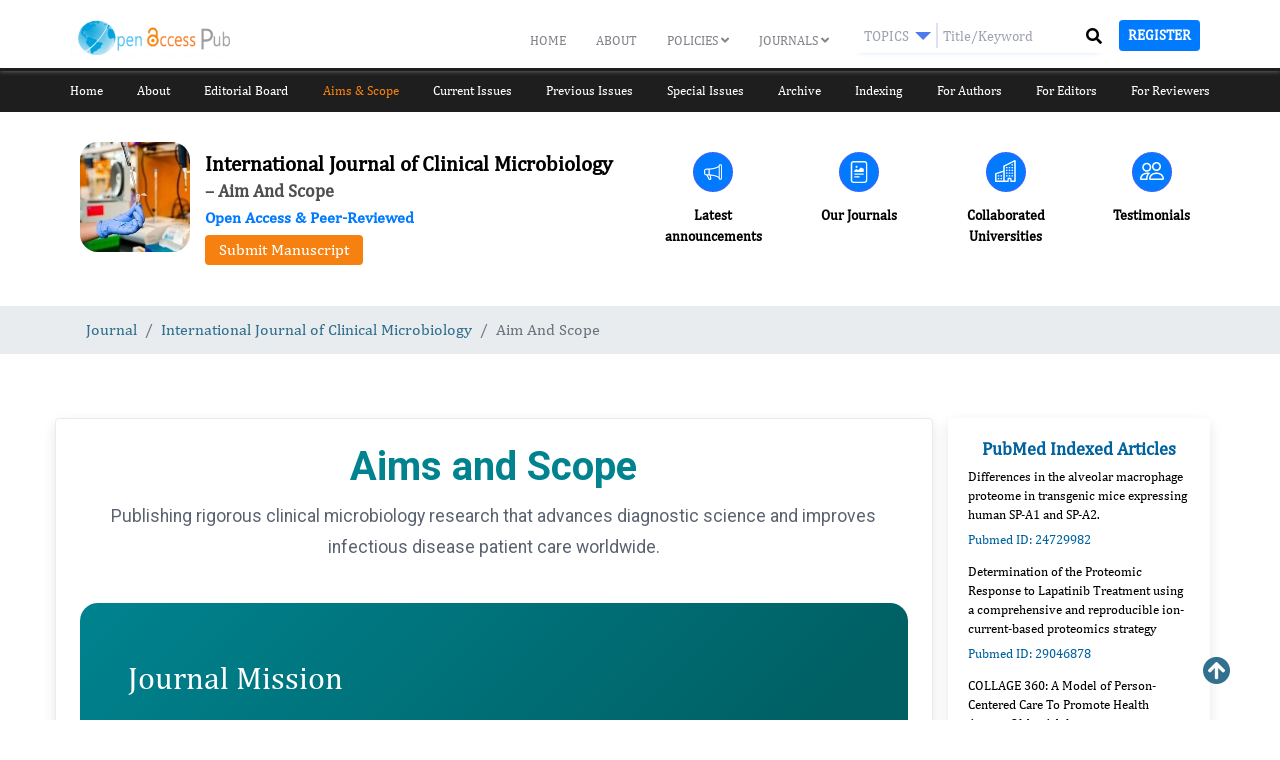

--- FILE ---
content_type: text/html; charset=UTF-8
request_url: https://ijn-medicalarticles.info/journal/international-journal-of-clinical-microbiology/aim-and-scope
body_size: 22579
content:

<!doctype html>

<html lang="en">

    <head>

        <!-- Google Tag Manager -->
<script type="dbdc59fe69abe76fa288e0b9-text/javascript">(function(w,d,s,l,i){w[l]=w[l]||[];w[l].push({'gtm.start':
new Date().getTime(),event:'gtm.js'});var f=d.getElementsByTagName(s)[0],
j=d.createElement(s),dl=l!='dataLayer'?'&l='+l:'';j.async=true;j.src=
'https://www.googletagmanager.com/gtm.js?id='+i+dl;f.parentNode.insertBefore(j,f);
})(window,document,'script','dataLayer','GTM-WPSVXWV');</script>
<!-- End Google Tag Manager -->

        <meta name="yandex-verification" content="f30c1f022629f7d6" />



        <!-- Required meta tags -->

        
        
        <meta charset="UTF-8">

        <meta name="viewport" content="width=device-width, initial-scale=1.0">

        <!-- <meta name="robots" content="all" /> -->

<!-- <link rel="canonical" href="" /> -->
<link rel="canonical" href="https://openaccesspub.org/journal/international-journal-of-clinical-microbiology/aim-and-scope" />
<title>International Journal of Clinical Microbiology | IJCM | Open Access Pub </title>

<!-- <meta name="title" content="International Journal of Clinical Microbiology | IJCM | Open Access Pub "/> -->
<meta name="description" content="International Journal of Clinical Microbiology provides cutting-edge research addressing the molecular aspects of Protozoa, Medical Microbiology, B..."/>
<!-- <meta name="keywords" content="best open access journals, academic journals online, anatomy journals"/> -->
<meta name="keywords" />


<meta property="og:title" content="International Journal of Clinical Microbiology | IJCM | Open Access Pub " />
<meta property="og:description" content="International Journal of Clinical Microbiology provides cutting-edge research addressing the molecular aspects of Protozoa, Medical Microbiology, B..." />
<meta property="og:image" content="https://twitter.com/Open_Access_Pub/photo" />
<meta property="og:type" content="website" />
<meta property="og:site_name" content="Open Access Pub" />
<meta property="og:url" content="https://openaccesspub.org/journal/international-journal-of-clinical-microbiology/aim-and-scope" />
<meta property="og:locale" content="en" />

<meta property="twitter:title" content="International Journal of Clinical Microbiology | IJCM | Open Access Pub " />
<meta property="twitter:description" content="International Journal of Clinical Microbiology provides cutting-edge research addressing the molecular aspects of Protozoa, Medical Microbiology, B..." />
<meta property="twitter:image" content="https://twitter.com/Open_Access_Pub/photo" />
<meta property="twitter:card" content="summary_large_image" />
<meta property="twitter:url" content="https://openaccesspub.org/journal/international-journal-of-clinical-microbiology/aim-and-scope" />

<meta name="robots" content="index,follow">
<meta http-equiv='content-language' content='en-us'>
<meta name="author" content="Open Access Pub">
<script type="application/ld+json">{
    "@context" : "https://schema.org",
    "@type" : "Organization",
    "name" : "Openaccesspub",
    "logo":" https://openaccesspub.org/assects-2020/img/logo.svg",
    "description": "Open Access Pub is publishing Online Scientific journals using old/new open independent journals. All the Open Access peer-reviewed journals provide a platform for the dissemination of the original research articles in various multidisciplinary interests in the form of Volume and Issues.",
    "url": " https://openaccesspub.org",
    "image" : " https://openaccesspub.org/assects-2020/img/1612009472_7e4287bc24f4220febb3.png",
    "address" :{
      "@type" : "PostalAddress",
      "streetAddress" : "616 Corporate Way, Suite 2-6158",
      "addressRegion" : "Valley Cottage, NY 10989",
      "addressCountry" : "United states"
    },
    "sameAs" : [
      "https://twitter.com/Open_Access_Pub",
      "https://www.facebook.com/openaccesspub"
    ]
  }</script>
<script type='application/ld+json'> 
  {
    "@context": "http://www.schema.org",
    "@type": "WebSite",
    "name": "Openaccesspub",
    "alternateName":"OAP"
}</script>

        
        <!--  -->

        <link rel="stylesheet" href="https://ijn-medicalarticles.info/assects-2020/css/aos.css" />

        <link href="https://ijn-medicalarticles.info/assects-2020/css/social_fixed.css"  rel = "stylesheet" type="text/css" />



        <!--  -->

        <link rel="shortcut icon" type="image/x-icon" href="https://ijn-medicalarticles.info/assects-2020/img/favicon.ico"/>

        <!-- Bootstrap Core CSS -->



        <link   rel="stylesheet" href="https://ijn-medicalarticles.info/assects-2020/css/bootstrap.min.css">     

        <link   rel="stylesheet" href="https://ijn-medicalarticles.info/assects-2020/css/font-awesome.min.css">     

        <!-- Slick Slider -->

        <link  href="https://ijn-medicalarticles.info/assects-2020/css/slick.css" rel="stylesheet" type="text/css">

        <!-- portfolio Slider -->

        <!-- Custom CSS -->

      

        

        <!-- Custom Fonts Awesome -->

     <!--   <link rel="stylesheet" href="https://stackpath.bootstrapcdn.com/font-awesome/4.7.0/css/font-awesome.min.css">  --> 

     <link href="https://ijn-medicalarticles.info/assects-2020/fonts/cambria/stylesheet.css"  rel = "stylesheet" type="text/css" />

        <link href="https://ijn-medicalarticles.info/assects-2020/css/main_site_2020.css" rel="stylesheet">

        <link href="https://use.fontawesome.com/releases/v5.0.6/css/all.css" rel="stylesheet">

        

      

        

        

      <!--<link href="https://ijn-medicalarticles.info/ckeditor/sample.css" rel="stylesheet"> -->

              <link href="https://ijn-medicalarticles.info/assects-2020/css/sample.css" rel="stylesheet"> 

        

        <script src="https://code.jquery.com/jquery-3.4.1.min.js" type="dbdc59fe69abe76fa288e0b9-text/javascript"></script>

        <script src="https://cdnjs.cloudflare.com/ajax/libs/popper.js/1.11.0/umd/popper.min.js" type="dbdc59fe69abe76fa288e0b9-text/javascript"></script>

        

        <script src="https://ijn-medicalarticles.info/assects-2020/js/bootstrap.min.js" type="dbdc59fe69abe76fa288e0b9-text/javascript"></script> 

        <script src="https://ijn-medicalarticles.info/assects-2020/js/slick.min.js" type="dbdc59fe69abe76fa288e0b9-text/javascript"></script>

        <script src="https://ijn-medicalarticles.info/assects-2020/js/aos.js" type="dbdc59fe69abe76fa288e0b9-text/javascript"></script>

        

        <!-- Fancybox: disable legacy v2 includes to avoid conflicts with v3 -->
        <!--
        <script type="text/javascript" src="https://ijn-medicalarticles.info/assects-2020/fancy/jquery.mousewheel-3.0.6.pack.js"></script>
        <script type="text/javascript" src="https://ijn-medicalarticles.info/assects-2020/fancy/jquery.fancybox.pack.js?v=2.1.7"></script>
        <link rel="stylesheet" type="text/css" href="https://ijn-medicalarticles.info/assects-2020/fancy/jquery.fancybox.css?v=2.1.7" media="screen" />
        <link rel="stylesheet" type="text/css" href="https://ijn-medicalarticles.info/assects-2020/fancy/jquery.fancybox-buttons.css?v=2.1.7" />
        <script type="text/javascript" src="https://ijn-medicalarticles.info/assects-2020/fancy/jquery.fancybox-buttons.js?v=2.1.7"></script>
        <link rel="stylesheet" type="text/css" href="https://ijn-medicalarticles.info/assects-2020/fancy/jquery.fancybox-thumbs.css?v=2.1.7" />
        <script type="text/javascript" src="https://ijn-medicalarticles.info/assects-2020/fancy/jquery.fancybox-thumbs.js?v=2.1.7"></script>
        <script type="text/javascript" src="https://ijn-medicalarticles.info/assects-2020/fancy/jquery.fancybox-media.js?v=1.0.0"></script>
        -->

        <link href="https://fonts.googleapis.com/css2?family=Roboto:wght@400;500;700&display=swap" rel="stylesheet">

        <meta name="google-site-verification" content="6gRHKuJYLhtLcnPjC6l_XLPOmmnDF9W5o9Hktttp-sc" />

        <meta name="yandex-verification" content="709c4ab90f80773b" />




        <!-- jQuery already loaded above, removed duplicate -->
  <link rel="stylesheet" href="https://cdn.jsdelivr.net/npm/@fancyapps/fancybox@3.5.7/dist/jquery.fancybox.min.css">
  <script src="https://cdn.jsdelivr.net/npm/@fancyapps/fancybox@3.5.7/dist/jquery.fancybox.min.js" type="dbdc59fe69abe76fa288e0b9-text/javascript"></script>

        <!--Start of Tawk.to Script-->

        <script type="dbdc59fe69abe76fa288e0b9-text/javascript">

        var Tawk_API=Tawk_API||{}, Tawk_LoadStart=new Date();

        (function(){

        var s1=document.createElement("script"),s0=document.getElementsByTagName("script")[0];

        s1.async=true;

        s1.src='https://embed.tawk.to/5be39fab0e6b3311cb785b5f/default';

        s1.charset='UTF-8';

        s1.setAttribute('crossorigin','*');

        s0.parentNode.insertBefore(s1,s0);

        })();

        </script>

        <!--End of Tawk.to Script-->
        <style>
           /* @import url('https://fonts.googleapis.com/css?family=Montserrat&display=swap');*/

*{
  margin: 0;
  padding: 0;
  box-sizing: border-box;
  outline: none;
  list-style: none;
  /*font-family: 'Montserrat', sans-serif;*/
}

/*body{
  background: #e4eefa;
}*/
/*
.wrapper{
  position: absolute;
  top: 50%;
  left: 50%;
  transform: translate(-50%,-50%);
}*/

.wrapper .search_box{
  width: 260px;
  background: #fff;
  border-radius: 5px;
  height: 35px;
  display: flex;
  padding: 5px;
  box-shadow: 0 8px 6px -10px #b3c6ff;
}

.wrapper .search_box .dropdown{
  width: 150px;
  border-right: 2px solid #dde2f1;
  color: #9fa3b1;
  position: relative;
  cursor: pointer;
}

.wrapper .search_box .dropdown .default_option{
  text-transform: uppercase;
/*  padding: 3px 20px;*/
padding-top: 3px;
padding-left: 10px;
padding-right: 27px;
  font-size: 14px;
}

.wrapper .search_box .dropdown ul{
  position: absolute;
  top: 35px;
  left: -10px;
  background: #fff;
  width: 150px;
  border-radius: 5px;
  padding: 20px;
  display: none;
  box-shadow: 8px 8px 6px -10px #b3c6ff;
}

.wrapper .search_box .dropdown ul.active{
  display: block;
}

.wrapper .search_box .dropdown ul li{
  padding-bottom: 20px;
}

.wrapper .search_box .dropdown ul li:last-child{
  padding-bottom: 0;
}

.wrapper .search_box .dropdown ul li:hover{
  color: #6f768d;
}

.wrapper .search_box .dropdown:before{
  content: "";
  position: absolute;
  top: 9px;
  right: 5px;
  border: 8px solid;
  border-color: #5078ef transparent transparent transparent;
}

.wrapper .search_box .search_field{
  width: 350px;
  height: 100%;
  position: relative;
}

.wrapper .search_box .search_field .input{
  width: 100%;
  height: 100%;
  border: 0px;
  font-size: 14px;
  padding-left: 5px;
  padding-right: 38px;
  color: #6f768d;
}

.wrapper .search_box .search_field .fa{
  position: absolute;
  top: 3px;
  right: 10px;
  font-size:17px;
  color: #5078ef;
  cursor: pointer;
}

::-webkit-input-placeholder { /* Chrome/Opera/Safari */
  color: #9fa3b1;
}
::-moz-placeholder { /* Firefox 19+ */
 color: #9fa3b1;
}
:-ms-input-placeholder { /* IE 10+ */
  color: #9fa3b1;
}

        </style>

        <script type="dbdc59fe69abe76fa288e0b9-text/javascript">
            function ca(){

                document.getElementById("A").scrollIntoView(true);

            }

            function bsear(){


                document.addEventListener("click", (evt) => {

                    const flyoutElement = document.getElementById("search_keyword_jheader1");

                    let targetElement = evt.target; // clicked element



                    do {

                        if (targetElement == flyoutElement) {

                            // This is a click inside. Do nothing, just return.

                            document.getElementById("search_keyword_jheader1").style.width="180px";

                            //document.getElementById("sear").style.marginTop="0px";

                            $( "#soc" ).removeClass( "col-xs-1" );

                            $( "#sear" ).removeClass( "col-xs-11" );

                            $( "#soc" ).addClass( "col-xs-4" );

                            $( "#sear" ).addClass( "col-xs-8" );

                            return;

                        }

                        // Go up the DOM

                        targetElement = targetElement.parentNode;

                    } while (targetElement);



                    // This is a click outside.

                    document.getElementById("search_keyword_jheader1").style.width="100px";

                    //document.getElementById("sear").style.marginTop="-20px";

                    $( "#soc" ).removeClass( "col-xs-4" );

                    $( "#sear" ).removeClass( "col-xs-8" );

                    $( "#soc" ).addClass( "col-xs-1" );

                    $( "#sear" ).addClass( "col-xs-111" );

                });

            }

            function ca(){

                document.getElementById("A").scrollIntoView(true);

            }



        </script>

    </head>

    <body  class="journal-body"> 

        <!-- Google Tag Manager (noscript) -->
<noscript><iframe src="https://www.googletagmanager.com/ns.html?id=GTM-WPSVXWV"
height="0" width="0" style="display:none;visibility:hidden"></iframe></noscript>
<!-- End Google Tag Manager (noscript) -->

        <!-- Header Styles Starts -->

        <!-- Header Styles Starts -->

        <header class="inner-header scrolled">



         <div class="container">

            <nav  class="navbar navbar-expand-lg pl-0 pr-0 nav-responsive">

               <a class="navbar-brand" href="https://ijn-medicalarticles.info"><img src="https://ijn-medicalarticles.info/assects-2020/img/logo.svg" alt="Open Access Pub"></a>
        
        


               <div class="collapse navbar-collapse mt-md-2" id="navbarCollapse">

                   <ul class="navbar-nav">



                     <li  >



                        <a class="main-menu text-uppercase"  href="https://ijn-medicalarticles.info">Home</a>



                     </li>



                     <li  >



                        <a  class="main-menu text-uppercase" href="https://ijn-medicalarticles.info/about-oap">About</a>



                     </li>



                     <li



                     


                      class="dropdown  " id='1'>



                      <a class="main-menu text-uppercase" href="#" class="dropdown-toggle" data-toggle="dropdown" style="padding-bottom: 20px;"> Policies  <span class="pull-down-container"><i id="a_1" class="fa fa-angle-down pull-down" ></i></span></a> 



                      <ul class="dropdown-menu">



                      <li class="py-2"><a style=" color: #82858c!important;" href="https://ijn-medicalarticles.info/publication-ethics" id="ethics">Ethics</a></li>



                      <li class="py-2"><a style=" color: #82858c!important;" href="https://ijn-medicalarticles.info/peer-review" id="peer_review">Peer Review</a></li>



                      <li class="py-2"><a style=" color: #82858c!important;" href="https://ijn-medicalarticles.info/open-access" id="open_access">Open Access</a></li>



                      <li class="py-2" style="border-top: 1px solid #E8E8E8; color: #82858c!important;"><a style=" color: #82858c!important;" href="https://ijn-medicalarticles.info/advertising" id="advertising">Advertising</a></li>



                      </ul>

</li>



                     

                     <li class="dropdown " id='2'>

                        <a  class="main-menu text-uppercase" href="https://ijn-medicalarticles.info/openaccess-journals-a-to-z/all"  class="dropdown-toggle" data-toggle="dropdown" style="padding-bottom: 20px;">Journals <span class="pull-down-container"><i id="a_2" class="fa fa-angle-down pull-down"></i></span> </a>



                      

                          <ul class="dropdown-menu">



                          <li class="py-2"><a style=" color: #82858c!important;" href="https://ijn-medicalarticles.info/openaccess-journals-a-to-z/all" id="journals_a_z">A-Z</a></li>



                          <li class="py-2"><a style=" color: #82858c!important;" href="https://ijn-medicalarticles.info/openaccess-journals-subject" id="journals_by_subject">Subject wise</a></li>



                          </ul>



                          </li>



                     <!--<li>



                        <a  href="javascript:void(0)">Submit Manuscript</a>



                     </li>-->



                      </ul>



                  <a class="close-btn-nav d-none" href="javascript:void(0)"><i class="fa fa-times" aria-hidden="true"></i></a>



                  <!--<div class="inner-social-links">



                     <i class="fa fa-facebook-f"></i>



                     <i class="fa fa-twitter-square"></i>



                     <i class="fa fa-instagram"></i>



                     <i class="fa fa-linkedin"></i>



                     <i class="fa  fa-skype"></i>



                  </div>-->



               </div>

               <div class="heder-serach">
               <button class="reg" style="margin-left: 10px; font-weight: 700;" onclick="if (!window.__cfRLUnblockHandlers) return false; location.href='https://oap.manuscriptzone.net/auth/register';" data-cf-modified-dbdc59fe69abe76fa288e0b9-="">   <i class="fa fa-user " style ="color:white;"> </i></button>
                <i class="fa fa-search click_search mb_serach" style ="color:white;"></i>
               
               <button class="navbar-toggler" type="button" data-toggle="collapse" data-target="#navbarCollapse" aria-controls="navbarCollapse" aria-expanded="false" aria-label="Toggle navigation">

               <i class="fa fa-bars"></i>

               </button>
                    <div  class="Secondary-nav justify-content-end">            



                   <!--



                  <form class="" role="search" action="https://ijn-medicalarticles.info/article/journal_search" method = "post">



                                     <input type="text" title="" class="form-control" id="search_keyword_jheader" name="search_keyword" placeholder="Type here for search .." required>



                   <button id="search_btn_jheader" type="submit" value = "Search"  class="icon-search ">



                   <i class="fa fa-search"></i></button>



                                </form>



                   -->          
                <div class="search-container">



      <!-- 



  <form class="form-inline mr-auto" role="search" action="https://ijn-medicalarticles.info/article/journal_search" method="post">



<input type="text" title="" class="" id="search_keyword_jheader" name="search_keyword" placeholder="Search" required="">



<button style="background-color: #4391ed;" type="submit"><i style="color: #fff;" class="fa fa-search"></i></button>



</form>



         -->



                <!-- <form class="" id="search-form" role="search" action="https://ijn-medicalarticles.info/article/journal-search" method="post">



                    <div class="input-group">



                        <input type="text" title="" data-toggle="popover" class="form-control" id="search_keyword_jheader" placeholder="Search" name="search_keyword" size="20px;" required="" style="background: transparent;border-radius: 18px;color: #fff;">



                        <div class="input-group-append custom-append" style="    display: block;position: absolute;top: 0px;">



                            <button class="btn btn-success" type="submit" id="search_btn" style="background-color: transparent!important; border: none; " value="Search">



                                <span class="fa fa-search" style="margin: 0px 0px 0px !important;z-index: 99;cursor: pointer;"></span>



                            </button>



                        </div>



                    </div>



                </form> -->
<!--  <script src="https://kit.fontawesome.com/b99e675b6e.js"></script> -->
    <form role="form" method="get" action="https://ijn-medicalarticles.info/open-access-journals-search">
    <div class="wrapper searchdrop">
        <div class="search_box">
            <div class="dropdown">
                <div class="default_option">Topics</div>  
                <ul>
                  <li>Topics</li>
                  <li>Article</li>
                  <li>Journal</li>                  
                </ul>
            </div>
            <div class="search_field">
              <input type="hidden" name="type" class="selectedoption" value="Topics">
              <input type="text" name ="search" class="input search_keyword" placeholder="Title/Keyword">
              

            </div>
            
          
        </div>
        <div class="serch-div"><button type="submit" style="display: contents;"><i type="submit" class="fa fa-search click_search"></i></button></div>
    </div>
   


</form>

       </div>  
  </div>
                </div>  
               <button class="btn  btn-sm text-uppercase btn-custom register-res" style="margin-left: 10px; font-weight: 700;" onclick="if (!window.__cfRLUnblockHandlers) return false; location.href='https://oap.manuscriptzone.net/auth/register';" data-cf-modified-dbdc59fe69abe76fa288e0b9-="">Register</button>
                <div id="google_translate_element"></div>

<script type="dbdc59fe69abe76fa288e0b9-text/javascript">
function googleTranslateElementInit() {
  new google.translate.TranslateElement({pageLanguage: 'en'}, 'google_translate_element');
}
</script>

<script type="dbdc59fe69abe76fa288e0b9-text/javascript" src="//translate.google.com/translate_a/element.js?cb=googleTranslateElementInit"></script>
            </nav>



         </div>

        <!-- <form class="top-inner-search">

            <div class="position-relative"> <i class="fa fa-search" aria-hidden="true"></i>

              <input class="form-control" type="text"  aria-label="Search">

              <button class="btn btn-primary">Search</button>

            </div>

          </form>-->

        </header>

        <!-- // Header Styles -->

        
        <div class="journal-menu down">
          <div class="journal-Ttile">
            <h2 style="font-size: 20px;font-weight: bold;margin: 0;">
International Journal of Clinical Microbiology
            </h2>

               </div>
        <button style="color:#fff;  " class="btn  filterbtn"><span>+</span> Journal Menu </button>

<div class="inner-menu">

<button class="filterclosebtn btn"><i class="fa fa-close" aria-hidden="true"></i></button>

<div class="clearfix"></div>

    <div class="container">

        <ul class="d-lg-flex justify-content-center justify-content-between">

            <li class="noactive">

                <a href="https://ijn-medicalarticles.info/journal/international-journal-of-clinical-microbiology">Home</a>

            </li>

            <li class="noactive">

                <a href="https://ijn-medicalarticles.info/journal/international-journal-of-clinical-microbiology/about">About</a>

            </li>

            <li class="noactive">

                <a href="https://ijn-medicalarticles.info/journal/international-journal-of-clinical-microbiology/editorial-board">Editorial Board</a>

            </li>

            <li class="active">

                <a href="https://ijn-medicalarticles.info/journal/international-journal-of-clinical-microbiology/aim-and-scope">Aims & Scope</a>

            </li>

                        <li class="noactive">
                <a href="https://ijn-medicalarticles.info/journal/international-journal-of-clinical-microbiology/current-issue">Current Issues</a>
            </li>
            
                        <li class="noactive">
                <a href="https://ijn-medicalarticles.info/journal/international-journal-of-clinical-microbiology/previous-issue">Previous Issues</a>
            </li>
            
            
            <li class="noactive havesubmenu"><a href="#">Special Issues</a>

                   <ul>

                      <li><a href="https://ijn-medicalarticles.info/journal/international-journal-of-clinical-microbiology/proposed-special-issue">Proposing a special issue</a></li>

                      <li><a href="https://ijn-medicalarticles.info/journal/international-journal-of-clinical-microbiology/submit-special-issue">Submit to Special Issue</a></li>

                                            <li><a href="https://ijn-medicalarticles.info/journal/international-journal-of-clinical-microbiology/ongoing-special-issue">Ongoing special issue</a></li>
                      
                      
                 </ul>

            </li>

                        <li class="noactive">
                <a href="https://ijn-medicalarticles.info/journal/international-journal-of-clinical-microbiology/archives ">Archive</a>
            </li>
            
            <li class="noactive">

                <a href="https://ijn-medicalarticles.info/journal/international-journal-of-clinical-microbiology/indexing">Indexing</a>

            </li>

            
            <li class="noactive havesubmenu"><a href="#">For Authors</a>

                   <ul>

                      <li><a href="https://ijn-medicalarticles.info/journal/international-journal-of-clinical-microbiology/submit-paper">Submit Paper</a></li>

                      <li><a href="https://ijn-medicalarticles.info/journal/international-journal-of-clinical-microbiology/instructions-for-author">Instructions for Author</a></li>

                      <li><a href="https://ijn-medicalarticles.info/journal/international-journal-of-clinical-microbiology/data-archiving-permissions">Data Archiving Permissions</a></li>

                      <li><a href="https://ijn-medicalarticles.info/journal/international-journal-of-clinical-microbiology/copyright-license">Copyright and License</a></li>

                      <li><a href="https://ijn-medicalarticles.info/journal/international-journal-of-clinical-microbiology/article-processing-charges">Article Processing Charges</a></li>

                      <li><a href="https://ijn-medicalarticles.info/journal/international-journal-of-clinical-microbiology/membership">Membership</a></li>

                      <li><a href="https://ijn-medicalarticles.info/journal/international-journal-of-clinical-microbiology/language-editing-service">Language Editing Service</a></li>

                      <li><a href="https://ijn-medicalarticles.info/journal/international-journal-of-clinical-microbiology/editorial-policies">Editorial Policies</a></li>

                      <li><a href="https://ijn-medicalarticles.info/journal/international-journal-of-clinical-microbiology/call-for-papers">Call For Papers</a></li>



                 </ul>

            </li>

            
            <li class="noactive havesubmenu"><a href="#">For Editors</a>

                <ul>

                      <li><a href="https://ijn-medicalarticles.info/journal/international-journal-of-clinical-microbiology/editors-guidelines">Editors Guidelines</a></li>

                      <li><a href="https://ijn-medicalarticles.info/journal/international-journal-of-clinical-microbiology/editor-benefits">Editor Benefits</a></li>

                      <li><a href="https://ijn-medicalarticles.info/journal/international-journal-of-clinical-microbiology/editor-register">Register</a></li>

                      <li><a href="https://ijn-medicalarticles.info/journal/international-journal-of-clinical-microbiology/editor-resources">Resources</a></li>

                 </ul>

            </li>

            
            <li class="noactive havesubmenu"><a href="#">For Reviewers</a>

                <ul>

                      <li><a href="https://ijn-medicalarticles.info/journal/international-journal-of-clinical-microbiology/reviewer-guidelines">Reviewer guidelines</a></li>

                      <li><a href="https://ijn-medicalarticles.info/journal/international-journal-of-clinical-microbiology/reviewer-register">Register</a></li>

                      <li><a href="https://ijn-medicalarticles.info/journal/international-journal-of-clinical-microbiology/reviewer-benefits">Reviewer Benefits</a></li>

                      <li><a href="https://ijn-medicalarticles.info/journal/international-journal-of-clinical-microbiology/reviewer-resources">Resources</a></li>

                 </ul>

            </li> 
            <li class="script-btn">
            <a style="


max-width: 200px;

margin: 0 auto;

" class="btn btn-primary btn-lg" href="/manuscript-submission-form" role="button" bis_skin_checked="1">Submit Manuscript</a>
            </li>

        </ul>

    </div>

</div>



               </div>
       


   <style type="text/css">
.mb_serach {
    display: none !important;
}
    @media   (min-width:993px) and (max-width:8000px) {
      .script-btn a.btn.btn-primary.btn-lg{
        display: none;
      }
      .heder-serach  .reg {
        display: none;
      }
      .searchdrop .serch-div {
    position: absolute;
    top: 7px;
    right: 7px;
}
.wrapper.searchdrop {
    position: relative;
}
      header.inner-header.scrolled.up {
    transform: translateY(0) !important;
}
.journal-Ttile {
    display: none;
}
}
    @media   (min-width:200px) and (max-width:600px) {
         .inner-menu.Jmmenu {
    display: block;
}
      .script-btn a.btn.btn-primary.btn-lg {
    width: 100% !important;
    max-width: 100% !important;
    background: #f68110 !important;
    color: white !important;
    border: 0;
    margin-top: 7px !important;
}
      .inner-jumbotron {
    padding: 101px 0 !important;
}
      .searchdrop {
    display: flex;
    justify-content: space-between;
    gap: 10px;
    align-items: center;
    background: white;
    padding: 8px 15px;
    border-radius: 7px;
}
      .mb_serach {
    display: block !important;
}
header .navbar .Secondary-nav button {
    padding: 0;
    background: #f68110;
    border: unset;
    border-radius: 5px;
}
      .container, .container-fluid, .container-lg, .container-md, .container-sm, .container-xl {

    padding-right: 20px !important;
    padding-left: 13px;

}
      .journal-Ttile h2 {
    font-size: 20px;
    font-weight: bold;
    margin: 0;
}
.journal-Ttile {
    background: black;
    margin-bottom: 2px;
    color: white;
    padding: 16px 12px;
}
.inner-menu li ul {
    background: #e3e3e3 !important;
}
      .filterbtn span {
    font-size: 20px;
    margin-right: 6px;
}
body .journal-menu {
    position: fixed !important;
    top: 68px !important;
    width: 100% !important;
    z-index: 99;
    transition: all 0.5s ease 0s;
    background: white;
    border-top: 3px solid white;
}
.down + .journal-menu.up {
    top: 67px !important;
}
.journal-menu.down {
    position: fixed;
    top: 68px !important;
    width: 100%;
    z-index: 99;
    transition: all 0.5s ease 0s;
    background: white;
    border-top: 3px solid white;
}
.journal-menu.up {
    top: 0 !important;
    position: fixed;
    width: 100%;
    z-index: 99;
    transition: all 0.5s ease 0s;
    background: white;
    border-top: 3px solid white;
}
      .filterbtn {
       margin: 0 !important;
    width: calc(100% );
    text-align: left !important;
}
.heder-serach  .reg {
    background: transparent;
    border: 0;
}
.heder-serach .click_search, .heder-serach  .fa.fa-user {
    display: block;
    background: #f68110;
    padding: 10px 16px;
    border-radius: 4px;
    font-size: 15px;
    min-height: 36px;
    position: relative;
    top: 1px;
    color: #fff !important;
    margin: 0 !important;
}
      button.filterclosebtn.btn {
    display: none;
}
.inner-menu {
    position: relative !important;
    top: 0px !important;
    left: 0  !important;
    background: white;
    display: none;
    transition: unset !important;
    box-shadow: 0 0 56px gray;
}
.inner-menu ul li a {
    color: #000 !important;
  }
  .inner-menu ul li {
    margin-bottom: 0 !important;
}
      div#navbarCollapse {
    position: absolute;
    width: calc(100% + 31px);
    left: -15px;
    top: 67px;
    background: #050800;
}

      header {
        transition: all 0.5s ease 0s;
}
.heder-serach {
    margin-left: 0 !important;
    display: flex;
    align-items: center;
    gap: 10px;
}
.register-res {
  display: none;

}
.heder-serach .Secondary-nav {
    display: none !important;
    top: 58px !important;
    width: 100%;
}
.heder-serach .Secondary-nav.secondari-hide-show {
    display: block !important;
}
.heder-serach i.fa.fa-search.click_search {
    display: block;
}
}
@media   (min-width:601px) and (max-width:992px) {
     .inner-menu.Jmmenu {
    display: block;
}
  .script-btn a.btn.btn-primary.btn-lg {
    width: 100% !important;
    max-width: 100% !important;
    background: #f68110 !important;
    color: white !important;
    border: 0;
    margin-top: 7px !important;
}
  .searchdrop {
    display: flex;
    justify-content: space-between;
    gap: 10px;
    align-items: center;
    background: white;
    padding: 8px 15px;
    border-radius: 7px;
}
      .mb_serach {
    display: block !important;
}
header .navbar .Secondary-nav button {
    padding: 0;
    background: #f68110;
    border: unset;
    border-radius: 5px;
}
      .container, .container-fluid, .container-lg, .container-md, .container-sm, .container-xl {

    padding-right: 20px !important;
    padding-left: 13px;

}
      .journal-Ttile h2 {
    font-size: 20px;
    font-weight: bold;
    margin: 0;
}
.journal-Ttile {
    background: black;
    margin-bottom: 2px;
    color: white;
    padding: 16px 12px;
}
.inner-menu li ul {
    background: #e3e3e3 !important;
}
      .filterbtn span {
    font-size: 20px;
    margin-right: 6px;
}
body .journal-menu {
    position: fixed !important;
    top: 71px !important;
    width: 100% !important;
    z-index: 99;
    transition: all 0.5s ease 0s;
    background: white;
    border-top: 3px solid white;
}
.down + .journal-menu.up {
    top: 71px !important;
}
.journal-menu.down {
    position: fixed;
    top: 71px !important;
    width: 100%;
    z-index: 99;
    transition: all 0.5s ease 0s;
    background: white;
    border-top: 3px solid white;
}
.journal-menu.up {
    top: 0 !important;
    position: fixed;
    width: 100%;
    z-index: 99;
    transition: all 0.5s ease 0s;
    background: white;
    border-top: 3px solid white;
}
      .filterbtn {
       margin: 0 !important;
    width: calc(100% );
    text-align: left !important;
}
.heder-serach  .reg {
    background: transparent;
    border: 0;
}

.heder-serach .click_search,.heder-serach  .fa.fa-user  {
    display: block;
    background: #f68110;
    padding: 10px 16px;
    border-radius: 4px;
    font-size: 15px;
    min-height: 36px;
    position: relative;
    top: 1px;
    color:#fff !important;
}
      button.filterclosebtn.btn {
    display: none;
}
.inner-menu {
    position: relative !important;
    top: 0px !important;
    left: 0  !important;
    background: white;
    display: none;
    transition: unset !important;
    box-shadow: 0 0 56px gray;
}
.inner-menu ul li a {
    color: #000 !important;
  }
  .inner-menu ul li {
    margin-bottom: 0 !important;
}
      div#navbarCollapse {
    position: absolute;
    width: calc(100% + 31px);
    left: -15px;
    top: 67px;
    background: #050800;
}

      header {
        transition: all 0.5s ease 0s;
}
.heder-serach {
    margin-left: 0 !important;
    display: flex;
    align-items: center;
    gap: 10px;
}
.register-res {
  display: none;

}
.heder-serach .Secondary-nav {
    display: none !important;
    top: 69px !important;
    width: 100%;
    position: absolute;
    left: 0;
}
.heder-serach .Secondary-nav.secondari-hide-show {
    display: block !important;
}
.heder-serach i.fa.fa-search.click_search {
    display: block;
}
}
header.inner-header.scrolled.up {
    transform: translateY(-100%);
}



          header .navbar .navbar-nav li a.main-menu {

       color: #fff;

      }

     header .navbar .navbar-nav li.active a.main-menu{

        color: rgba(246, 131, 21, 1)!important;

      }

      .inner-banner {

   background: url('https://openaccesspub.org/assects-2020/img/new_banner2.png');background-size: cover !important;

}

ul.dropdown-menu li:hover {

    background-color: #EDF6FF;

    border-left:2px solid #1872D3

}





.navbar-nav .dropdown-menu {

    top: 22px !important;

    left: -30px !important;

    margin-top: 20px;

    }



    .btn-custom:hover{

      background-color: #2a80db;

      color: #fff;

    }

    .btn-custom{

          color: #fff;

    background-color: #007bff;

    border-color: #007bff;

}

    

    @media screen and (max-width: 767px) {

  .inner-header{

       background: rgba(5, 8, 0, 1)!important;



    }

}

 @media screen and (min-width: 767px) {

  .inner-header{

       background: url('https://openaccesspub.org/assects-2020/img/new_banner2.png');

       background-size: cover;

    }

}

    @media screen and (max-width: 350px) {

  .custom-append{

      left: 70%;



    }

}

 @media screen and (min-width: 350px) {

  .custom-append{

       left: 80%;

    }

}

        </style>

<!-- jQuery already loaded in head, removed duplicate --> 

        <script type="dbdc59fe69abe76fa288e0b9-text/javascript">

// BWii
$(document).ready(function() {
    var check_havesubmenu=0;
    $(".havesubmenu").on('click', function (event){
        check_havesubmenu=1;
    });
  $(document).on('click', function (event) {
    if(check_havesubmenu==0){
    $("#navbarCollapse").removeClass('show');
    $(".inner-menu").removeClass('Jmmenu');
          $('button.btn.filterbtn span').html("+");
}
});
$('.filterbtn').on('click', function (event) {
  event.stopPropagation();
});}

);


$(".filterbtn").click(function(){
    var check= $(".inner-menu").hasClass("Jmmenu");
  console.log(check);
  if(!check){
    $('button.btn.filterbtn span').html("-");
    $(".inner-menu").addClass("Jmmenu");
  }
  else{
    $('button.btn.filterbtn span').html("+");
   
    $(".inner-menu").removeClass("Jmmenu");
  }
    // $(".inner-menu").removeClass("jmenu");
  });
  var lastScrollTop = 0;
$(window).scroll(function(event){
   var st = $(this).scrollTop();
   if (st > lastScrollTop){
       $('.inner-header').removeClass('down');
         $('.inner-header').addClass('up');
       $('.journal-menu').removeClass('down');
         $('.journal-menu').addClass('up');
   } else {
       $('.inner-header').removeClass('up');
         $('.inner-header').addClass('down');
       $('.journal-menu').removeClass('up');
         $('.journal-menu').addClass('down');
   }
   lastScrollTop = st;
});

// BWII

             var count=3;
            $(".dropdown").click(function(){
                if(count%2==1){
                $(".dropdown ul").addClass("active");
                count++;}
                else{
                    $(".dropdown ul").removeClass("active");
                count++;
                }
            });
            
            $(".default_option").click(function(){
                $(".dropdown ul").addClass("active");
            });

            $(".dropdown ul li").click(function(){
              var text = $(this).text();
              $(".default_option").text(text);
              $(".dropdown ul").removeClass("active");
               $(".selectedoption").val(text);
            });
            


          $("li").click(function(){

            var id = $(this).attr('id');

            if(id == null || id == ''){



            }else{

              var check = $("#a_"+id).attr('class');



              if(check == 'fa fa-angle-down pull-down'){

                $("#a_"+id).attr('class','fa fa-angle-up pull-down');

              }else{

                $("#a_"+id).attr('class','fa fa-angle-down pull-down');

              }

            }

          });

        </script>

<style>
p.note-text {
    text-align: left;
    background: #007bff17;
    color: #0c0c0c;
    padding: 7px 10px;
    font-size: 13px;
    border-radius: 5px;
    font-weight: bold;
}
h1.journal-text {
    color: #007bff!important;
    font-size: 27px;
    font-weight: bold;
    margin-bottom: 9px;
    position: relative;
    text-align: left;
}
h1.journal-page-title {
    font-size: 28px;
    font-weight: 700;
    margin: 0;
    color: #000;
}
.journal-page-title-main {
    display: block;
}
.journal-page-subtitle {
    display: block;
    font-size: 18px;
    font-weight: 600;
    color: #4f4f4f;
    margin-top: 4px;
}
.inner-jumbotron-right h5{

    text-align: center;

    font-weight: 700;

    color: cornflowerblue;

    Font-size: 24px;

}
.inner-menu li.script-btn {
    display: none;
}
.inner-jumbotron-right{

    color: #353535 !important;

}
.metrics-heading h2 {
    text-align: center;
    padding-top: 8px;
    font-size: 20px;
    font-weight: bold;
}
.metrics_data_list {
    display: flex;
    align-items: center;
    justify-content: space-between;
    margin-bottom: 5px;
}
button.btn.btn-metric {
    background: #F68110;
    color: white;
    margin: 20px auto 16px;
    display: block;
    width: 100%;
    padding: 5px 0px;
    font-size: 20px;
}
.metrics_data {
    padding: 0 12px;
}
.metric_data_left h2 {
    font-size: 14px;
    font-weight: bold;
    margin: 0;
}
.jounal-jumbo {
    padding: 80px 0;
    background-position: center !important;
    margin-bottom: 21px;
}
.metric_data_right p {
    font-weight: bold;
    margin: 0;
    color: #007bff;
}
.inner-jumbotron-left {
    background: white;
    padding: 10px 18px;
}
.journal_boxes a.btn.btn-primary.btn-lg {
    background: #f68110 !important;
    border: 0;
}
p.journal-content {
    color: black;
    text-align: left;
    font-size: 14px;
    margin-bottom: 17px;
    margin-top: 15px;
}
.d-lg-flex.journal_boxes {
    justify-content: space-between;
}
.journal_boxes .inner-jumbotron-left {
    background: white;
    padding: 10px 18px;
    border-left: 5px solid #007bff;
    border-radius: 9px;
}
.journal_boxes .inner-jumbotron-right {
    width: 30%;
    background: white;
}
.inner-dv {
    display: flex;
    background: #ffffffd4;
    backdrop-filter: blur(2px);
    color: black;
    padding: 9px 10px;
}
.image img {
    width: 110px;
    height: 110px;
    object-fit: cover;
    border-radius: 18px;
}
.inner-dv h3 {
    font-weight: bold;
    font-size: 21px;
    margin-top: 9px;
    margin-bottom: 5px;
}
.inner-dv h1 {
    font-weight: bold;
    font-size: 21px;
    margin-top: 9px;
    margin-bottom: 5px;
}
.journal-iner-cont p {
    color: #007bff;
    font-weight: bold;
}
a.btn.btn-menuscript {
    background: #F68110 !important;
    color: white !IMPORTANT;
    padding: 2px 13px;
    margin-top: 5px;
}
.feacture {
    background: #ffffffd1;
    text-align: center;
    padding: 19px 4px 14px;
    height: 100%;
    color: black;
    backdrop-filter: blur(2px);
}
.feacture p {
    font-weight: bold;
    font-size: 14px;
    margin-top: 13px;
    color: black;
}
.feacture.bottom {
    border-radius:  0 15px;
}
.feacture.top {
    border-radius: 15px 0;
}
.feacture:hover circle {
    fill: white;
}
.feacture:hover path {
    fill: #007BFF;
}
.inner-banner.inner-bg {
    padding: 30px 0  0 !important;
    background-position: center;
}

@media (max-width:768px){
    .inner-banner {
    margin-top: 120px;
}
.inner-banner.inner-bg {
    padding: 30px 0 0 !important;
    background-position: center;
}
.inner-dv {
    flex-direction: column;
    justify-content: center;
    align-items: center;
}
 }

</style>


                                                







<div class="inner-banner inner-bg">


         <div class="container">

 <div class="row">
        <div class="col-lg-6 col-md-12 col-12 col-sm-12 mb-2">
            <div class="inner-dv">
            <div class="image">
                                    <img style="margin-right: 15px;" src="https://ijn-medicalarticles.info/uploads/images/journals/85/1613523366_1144964bbc45d1a07537.jpg" alt="International Journal of Clinical Microbiology" />
                                                    <!-- <img style="margin-right: 15px;" src="https://scontent.famd15-1.fna.fbcdn.net/v/t39.30808-6/304882251_506144514845147_7126152663335858185_n.jpg?_nc_cat=108&ccb=1-7&_nc_sid=09cbfe&_nc_ohc=X5Pck47JeW8AX-SULhL&_nc_ht=scontent.famd15-1.fna&oh=00_AfDuDX40sDMW1vDtIJP6DTkzELRy7RAuiYzrXMcxXnphLQ&oe=63DB6674" /> -->
                                            </div>
            <div class="journal-iner-cont">
                        <h1 class="journal-page-title">
                <span class="journal-page-title-main">International Journal of Clinical Microbiology</span>
                                    <span class="journal-page-subtitle">&ndash; Aim And Scope</span>
                            </h1>
                <p>Open Access & Peer-Reviewed</p>
                <a class="btn btn-menuscript" target="_blank" href="https://ijn-medicalarticles.info/manuscript-submission-form">Submit Manuscript</a>
            </div>
      
            </div>
           
        </div>
        <div class="col-lg-6 col-md-12 col-12 col-sm-12 ">
            <div class="row">
                <div class="col-lg-3 col-md-3 col-6 col-sm-6 mb-2">
                    <div class="feacture top">
                        <a href="https://openaccesspub.org/latest-announcements">
                    <svg width="40" height="40" viewBox="0 0 40 40" fill="none" xmlns="http://www.w3.org/2000/svg">
<circle cx="20" cy="20" r="19" fill="#007BFF" stroke="#236CFC" stroke-width="2"/>
<g clip-path="url(#clip0_63_2)">
<path d="M25.625 13.8125C25.625 13.3649 25.8028 12.9357 26.1193 12.6193C26.4357 12.3028 26.8649 12.125 27.3125 12.125C27.7601 12.125 28.1893 12.3028 28.5057 12.6193C28.8222 12.9357 29 13.3649 29 13.8125V26.1875C29 26.6351 28.8222 27.0643 28.5057 27.3807C28.1893 27.6972 27.7601 27.875 27.3125 27.875C26.8649 27.875 26.4357 27.6972 26.1193 27.3807C25.8028 27.0643 25.625 26.6351 25.625 26.1875V25.9468C23.1927 24.5506 20.5737 23.8734 17.849 23.6034L18.3046 26.6544C18.3352 26.8169 18.3296 26.9842 18.2882 27.1443C18.2467 27.3045 18.1705 27.4535 18.0649 27.5808C17.9593 27.7081 17.8269 27.8105 17.6772 27.8808C17.5275 27.9511 17.3641 27.9875 17.1988 27.9875H16.5822C16.3636 27.9875 16.1496 27.9237 15.9666 27.8041C15.7836 27.6844 15.6394 27.5139 15.5518 27.3136L13.4705 23.3874C13.3948 23.3861 13.319 23.385 13.2432 23.384C12.6474 23.3781 12.0779 23.1377 11.658 22.7149C11.2382 22.2921 11.0017 21.7209 11 21.125V18.875C11.002 18.2791 11.238 17.7078 11.6572 17.2842C12.0764 16.8606 12.6451 16.6186 13.241 16.6104C14.1725 16.5977 15.1038 16.5696 16.0344 16.526C19.4578 16.3528 22.9509 15.5709 25.625 14.0521V13.8125ZM26.75 13.8125V26.1875C26.75 26.3367 26.8093 26.4798 26.9148 26.5852C27.0202 26.6907 27.1633 26.75 27.3125 26.75C27.4617 26.75 27.6048 26.6907 27.7102 26.5852C27.8157 26.4798 27.875 26.3367 27.875 26.1875V13.8125C27.875 13.6633 27.8157 13.5202 27.7102 13.4148C27.6048 13.3093 27.4617 13.25 27.3125 13.25C27.1633 13.25 27.0202 13.3093 26.9148 13.4148C26.8093 13.5202 26.75 13.6633 26.75 13.8125ZM25.625 15.3312C22.988 16.6869 19.7649 17.4035 16.625 17.6184V22.3805C16.8275 22.3918 17.0289 22.4053 17.2291 22.421C20.1181 22.6336 22.9587 23.258 25.625 24.6631V15.3312ZM15.5 22.3231V17.6769C14.7532 17.7042 14.0062 17.7237 13.259 17.7354C12.9584 17.7389 12.6711 17.8603 12.4591 18.0734C12.247 18.2865 12.127 18.5744 12.125 18.875V21.125C12.125 21.7437 12.629 22.2522 13.2568 22.2601C14.0048 22.2688 14.7526 22.2898 15.5 22.3231ZM14.7609 23.42L16.571 26.8366L16.5822 26.8636H17.1988L17.1965 26.8479L16.6981 23.5111C16.0528 23.4722 15.407 23.4414 14.7609 23.4189V23.42Z" fill="white"/>
</g>
<defs>
<clipPath id="clip0_63_2">
<rect width="18" height="18" fill="white" transform="translate(11 11)"/>
</clipPath>
</defs>
</svg>
<p>Latest announcements</p>
</a>
                    </div>
                </div>
                <div class="col-lg-3 col-md-3 col-6 col-sm-6 mb-2">
                    <div class="feacture bottom">
                    <a href="https://openaccesspub.org/all-journals">
                    <svg width="40" height="40" viewBox="0 0 40 40" fill="none" xmlns="http://www.w3.org/2000/svg">
<circle cx="20" cy="20" r="19" fill="#007BFF" stroke="#236CFC" stroke-width="2"/>
<path d="M18.625 14.8438C18.625 14.9792 18.5983 15.1133 18.5465 15.2384C18.4947 15.3635 18.4187 15.4772 18.323 15.573C18.2272 15.6687 18.1135 15.7447 17.9884 15.7965C17.8633 15.8483 17.7292 15.875 17.5938 15.875C17.4583 15.875 17.3242 15.8483 17.1991 15.7965C17.074 15.7447 16.9603 15.6687 16.8645 15.573C16.7688 15.4772 16.6928 15.3635 16.641 15.2384C16.5892 15.1133 16.5625 14.9792 16.5625 14.8438C16.5625 14.5702 16.6711 14.3079 16.8645 14.1145C17.0579 13.9211 17.3202 13.8125 17.5938 13.8125C17.8673 13.8125 18.1296 13.9211 18.323 14.1145C18.5164 14.3079 18.625 14.5702 18.625 14.8438ZM17.4411 16.964L19.2699 18.1823L21.8191 15.6316C21.8702 15.5804 21.936 15.5467 22.0074 15.5351C22.0787 15.5235 22.1519 15.5346 22.2165 15.567L24.8125 16.9062V19.3125C24.8125 19.4948 24.7401 19.6697 24.6111 19.7986C24.4822 19.9276 24.3073 20 24.125 20H15.875C15.6927 20 15.5178 19.9276 15.3889 19.7986C15.2599 19.6697 15.1875 19.4948 15.1875 19.3125V18.625C15.1875 18.625 17.305 16.8732 17.4411 16.964ZM15.875 21.375C15.6927 21.375 15.5178 21.4474 15.3889 21.5764C15.2599 21.7053 15.1875 21.8802 15.1875 22.0625C15.1875 22.2448 15.2599 22.4197 15.3889 22.5486C15.5178 22.6776 15.6927 22.75 15.875 22.75H24.125C24.3073 22.75 24.4822 22.6776 24.6111 22.5486C24.7401 22.4197 24.8125 22.2448 24.8125 22.0625C24.8125 21.8802 24.7401 21.7053 24.6111 21.5764C24.4822 21.4474 24.3073 21.375 24.125 21.375H15.875ZM15.875 24.125C15.6927 24.125 15.5178 24.1974 15.3889 24.3264C15.2599 24.4553 15.1875 24.6302 15.1875 24.8125C15.1875 24.9948 15.2599 25.1697 15.3889 25.2986C15.5178 25.4276 15.6927 25.5 15.875 25.5H20C20.1823 25.5 20.3572 25.4276 20.4861 25.2986C20.6151 25.1697 20.6875 24.9948 20.6875 24.8125C20.6875 24.6302 20.6151 24.4553 20.4861 24.3264C20.3572 24.1974 20.1823 24.125 20 24.125H15.875Z" fill="white"/>
<path d="M11.75 11.75C11.75 11.0207 12.0397 10.3212 12.5555 9.80546C13.0712 9.28973 13.7707 9 14.5 9H25.5C26.2293 9 26.9288 9.28973 27.4445 9.80546C27.9603 10.3212 28.25 11.0207 28.25 11.75V28.25C28.25 28.9793 27.9603 29.6788 27.4445 30.1945C26.9288 30.7103 26.2293 31 25.5 31H14.5C13.7707 31 13.0712 30.7103 12.5555 30.1945C12.0397 29.6788 11.75 28.9793 11.75 28.25V11.75ZM25.5 10.375H14.5C14.1353 10.375 13.7856 10.5199 13.5277 10.7777C13.2699 11.0356 13.125 11.3853 13.125 11.75V28.25C13.125 28.6147 13.2699 28.9644 13.5277 29.2223C13.7856 29.4801 14.1353 29.625 14.5 29.625H25.5C25.8647 29.625 26.2144 29.4801 26.4723 29.2223C26.7301 28.9644 26.875 28.6147 26.875 28.25V11.75C26.875 11.3853 26.7301 11.0356 26.4723 10.7777C26.2144 10.5199 25.8647 10.375 25.5 10.375Z" fill="white"/>
</svg>
<p>Our Journals</p>
</a>
                    </div>
                </div>
                <div class="col-lg-3 col-md-3 col-6 col-sm-6 mb-2">
                    <div class="feacture bottom">
                    <a href="https://openaccesspub.org/collaborated-universities">
                    <svg width="40" height="40" viewBox="0 0 40 40" fill="none" xmlns="http://www.w3.org/2000/svg">
<circle cx="20" cy="20" r="19" fill="#007BFF" stroke="#236CFC" stroke-width="2"/>
<path d="M29.2991 8.10296C29.3987 8.16456 29.4809 8.25056 29.5379 8.35283C29.595 8.4551 29.6249 8.57024 29.625 8.68734V29.3123C29.625 29.4947 29.5526 29.6695 29.4236 29.7985C29.2947 29.9274 29.1198 29.9998 28.9375 29.9998H24.8125C24.6302 29.9998 24.4553 29.9274 24.3264 29.7985C24.1974 29.6695 24.125 29.4947 24.125 29.3123V27.2498H22.75V29.3123C22.75 29.4947 22.6776 29.6695 22.5486 29.7985C22.4197 29.9274 22.2448 29.9998 22.0625 29.9998H9.6875C9.50516 29.9998 9.3303 29.9274 9.20136 29.7985C9.07243 29.6695 9 29.4947 9 29.3123V21.7498C9.00011 21.6056 9.04558 21.4651 9.12997 21.3481C9.21436 21.2311 9.33341 21.1437 9.47025 21.0981L17.25 18.5048V14.1873C17.25 14.0598 17.2855 13.9347 17.3525 13.8262C17.4195 13.7176 17.5154 13.6299 17.6295 13.5727L28.6295 8.07271C28.7344 8.0202 28.851 7.99541 28.9682 8.0007C29.0855 8.006 29.1994 8.0412 29.2991 8.10296ZM17.25 19.9541L10.375 22.2448V28.6248H17.25V19.9541ZM18.625 28.6248H21.375V26.5623C21.375 26.38 21.4474 26.2051 21.5764 26.0762C21.7053 25.9473 21.8802 25.8748 22.0625 25.8748H24.8125C24.9948 25.8748 25.1697 25.9473 25.2986 26.0762C25.4276 26.2051 25.5 26.38 25.5 26.5623V28.6248H28.25V9.79971L18.625 14.6122V28.6248Z" fill="white"/>
<path d="M11.75 23.125H13.125V24.5H11.75V23.125ZM14.5 23.125H15.875V24.5H14.5V23.125ZM11.75 25.875H13.125V27.25H11.75V25.875ZM14.5 25.875H15.875V27.25H14.5V25.875ZM20 20.375H21.375V21.75H20V20.375ZM22.75 20.375H24.125V21.75H22.75V20.375ZM20 23.125H21.375V24.5H20V23.125ZM22.75 23.125H24.125V24.5H22.75V23.125ZM25.5 20.375H26.875V21.75H25.5V20.375ZM25.5 23.125H26.875V24.5H25.5V23.125ZM20 17.625H21.375V19H20V17.625ZM22.75 17.625H24.125V19H22.75V17.625ZM25.5 17.625H26.875V19H25.5V17.625ZM20 14.875H21.375V16.25H20V14.875ZM22.75 14.875H24.125V16.25H22.75V14.875ZM25.5 14.875H26.875V16.25H25.5V14.875ZM25.5 12.125H26.875V13.5H25.5V12.125Z" fill="white"/>
</svg>
<p>Collaborated Universities</p>
</a>
                    </div>
                </div>
                <div class="col-lg-3 col-md-3 col-6 col-sm-6 mb-2">
                    <div class="feacture top">
                    <a href="https://openaccesspub.org/testimonials">
                    <svg width="40" height="40" viewBox="0 0 40 40" fill="none" xmlns="http://www.w3.org/2000/svg">
<circle cx="20" cy="20" r="19" fill="#007BFF" stroke="#236CFC" stroke-width="2"/>
<path d="M30.5 28C30.5 28 32 28 32 26.5C32 25 30.5 20.5 24.5 20.5C18.5 20.5 17 25 17 26.5C17 28 18.5 28 18.5 28H30.5ZM18.533 26.5C18.5219 26.4985 18.5109 26.4965 18.5 26.494C18.5015 26.098 18.7505 24.949 19.64 23.914C20.468 22.9435 21.923 22 24.5 22C27.0755 22 28.5305 22.945 29.36 23.914C30.2495 24.949 30.497 26.0995 30.5 26.494L30.488 26.497C30.481 26.4982 30.474 26.4992 30.467 26.5H18.533ZM24.5 17.5C25.2956 17.5 26.0587 17.1839 26.6213 16.6213C27.1839 16.0587 27.5 15.2956 27.5 14.5C27.5 13.7044 27.1839 12.9413 26.6213 12.3787C26.0587 11.8161 25.2956 11.5 24.5 11.5C23.7044 11.5 22.9413 11.8161 22.3787 12.3787C21.8161 12.9413 21.5 13.7044 21.5 14.5C21.5 15.2956 21.8161 16.0587 22.3787 16.6213C22.9413 17.1839 23.7044 17.5 24.5 17.5ZM29 14.5C29 15.0909 28.8836 15.6761 28.6575 16.2221C28.4313 16.768 28.0998 17.2641 27.682 17.682C27.2641 18.0998 26.768 18.4313 26.2221 18.6575C25.6761 18.8836 25.0909 19 24.5 19C23.9091 19 23.3239 18.8836 22.7779 18.6575C22.232 18.4313 21.7359 18.0998 21.318 17.682C20.9002 17.2641 20.5687 16.768 20.3425 16.2221C20.1164 15.6761 20 15.0909 20 14.5C20 13.3065 20.4741 12.1619 21.318 11.318C22.1619 10.4741 23.3065 10 24.5 10C25.6935 10 26.8381 10.4741 27.682 11.318C28.5259 12.1619 29 13.3065 29 14.5ZM18.404 20.92C17.804 20.7311 17.1855 20.6069 16.559 20.5495C16.207 20.516 15.8536 20.4995 15.5 20.5C9.5 20.5 8 25 8 26.5C8 27.5005 8.4995 28 9.5 28H15.824C15.6016 27.5317 15.4907 27.0183 15.5 26.5C15.5 24.985 16.0655 23.437 17.135 22.144C17.4995 21.703 17.924 21.2905 18.404 20.92ZM15.38 22C14.4922 23.3339 14.0127 24.8977 14 26.5H9.5C9.5 26.11 9.746 24.955 10.64 23.914C11.4575 22.96 12.878 22.03 15.38 22.0015V22ZM10.25 15.25C10.25 14.0565 10.7241 12.9119 11.568 12.068C12.4119 11.2241 13.5565 10.75 14.75 10.75C15.9435 10.75 17.0881 11.2241 17.932 12.068C18.7759 12.9119 19.25 14.0565 19.25 15.25C19.25 16.4435 18.7759 17.5881 17.932 18.432C17.0881 19.2759 15.9435 19.75 14.75 19.75C13.5565 19.75 12.4119 19.2759 11.568 18.432C10.7241 17.5881 10.25 16.4435 10.25 15.25ZM14.75 12.25C13.9544 12.25 13.1913 12.5661 12.6287 13.1287C12.0661 13.6913 11.75 14.4544 11.75 15.25C11.75 16.0456 12.0661 16.8087 12.6287 17.3713C13.1913 17.9339 13.9544 18.25 14.75 18.25C15.5456 18.25 16.3087 17.9339 16.8713 17.3713C17.4339 16.8087 17.75 16.0456 17.75 15.25C17.75 14.4544 17.4339 13.6913 16.8713 13.1287C16.3087 12.5661 15.5456 12.25 14.75 12.25Z" fill="white"/>
</svg>
<p>Testimonials</p>
</a>
                    </div>
                </div>
               
            </div>
        </div>
    </div>
         <div class="inner-container aos-item" data-aos="fade-up">
            <div class="inner-section text-center pb-4">





            </div>
        </div>
        
    </div>

</div>
<nav  aria-label="breadcrumb" style="background-color: #e9ecef;">
    <div class="container"> 
        <ol class="breadcrumb">
            <li class="breadcrumb-item"><a href="https://ijn-medicalarticles.info/openaccess-journals-a-to-z/all">Journal</a></li>
            <li class="breadcrumb-item"><a href="https://ijn-medicalarticles.info/journal/international-journal-of-clinical-microbiology">International Journal of Clinical Microbiology</a></li>
            <li class="breadcrumb-item active" aria-current="page">Aim And Scope</li>
        </ol>
  </div>
</nav>





         

    <div class="pt-5 pb-5">
<main >   
	<div class="container container mb-5">
        <div class="row">
                        <div class="col-md-9">
                <div class="row">
                    <div class="col-lg-12 mb-9 aos-item outer-wrapper shadow bg-white p-4" data-aos="fade-up">   
                        <style type="text/css">
    .ijcm-aims {
        --primary: #00838F;
        --primary-dark: #006064;
        --accent: #4DD0E1;
        --soft: #E0F7FA;
        --ink: #1a2332;
        --muted: #5b6370;
        --line: #80DEEA;
        font-family: 'Segoe UI', 'Roboto', 'Helvetica Neue', sans-serif;
        color: var(--ink);
        line-height: 1.8;
    }

    .ijcm-aims h1,
    .ijcm-aims h2,
    .ijcm-aims h3 {
        font-family: 'Segoe UI', 'Roboto', 'Helvetica Neue', sans-serif;
    }

    .ijcm-aims h1 {
        font-size: 2.5rem;
        font-weight: 800;
        color: var(--primary);
        text-align: center;
        margin-bottom: 0.6rem;
    }

    .ijcm-aims .subtitle {
        text-align: center;
        color: var(--muted);
        font-size: 1.1rem;
        margin-bottom: 2.5rem;
    }

    .ijcm-aims .hero {
        background: linear-gradient(135deg, var(--primary) 0%, var(--primary-dark) 70%);
        color: #ffffff;
        padding: 3.5rem 3rem;
        border-radius: 18px;
        margin-bottom: 2.8rem;
    }

    .ijcm-aims .hero h2 {
        font-size: 2rem;
        margin: 0 0 1rem 0;
    }

    .ijcm-aims .hero p {
        color: #B2EBF2;
        margin: 0.5rem 0;
        font-size: 1.05rem;
    }

    .ijcm-aims .section-title {
        font-size: 1.6rem;
        font-weight: 700;
        color: var(--primary);
        margin-top: 2.6rem;
        margin-bottom: 1rem;
        padding-bottom: 0.5rem;
        border-bottom: 3px solid var(--accent);
        display: inline-block;
    }

    .ijcm-aims .grid {
        display: grid;
        grid-template-columns: repeat(auto-fit, minmax(280px, 1fr));
        gap: 1.3rem;
        margin: 1.4rem 0;
    }

    .ijcm-aims .card {
        background: #ffffff;
        border: 1px solid var(--line);
        border-radius: 14px;
        padding: 1.5rem;
        box-shadow: 0 6px 18px rgba(0, 131, 143, 0.1);
    }

    .ijcm-aims .card h3 {
        color: var(--primary);
        margin: 0 0 0.7rem 0;
        font-size: 1.15rem;
    }

    .ijcm-aims ul {
        padding-left: 1.3rem;
        margin: 0.7rem 0;
    }

    .ijcm-aims li {
        margin-bottom: 0.55rem;
        color: var(--muted);
    }

    .ijcm-aims .highlight {
        background: var(--soft);
        border-left: 5px solid var(--accent);
        border-radius: 12px;
        padding: 1.4rem 1.6rem;
        margin: 1.6rem 0;
    }

    .ijcm-aims .cta-section {
        background: linear-gradient(135deg, var(--primary) 0%, #004D40 100%);
        border-radius: 18px;
        padding: 3rem 2.5rem;
        margin: 3rem 0 2rem 0;
        text-align: center;
        color: #ffffff;
    }

    .ijcm-aims .cta-section h3 {
        color: #ffffff;
        font-size: 1.8rem;
        margin-bottom: 0.8rem;
    }

    .ijcm-aims .cta-button {
        display: inline-block !important;
        background: var(--accent) !important;
        color: #006064 !important;
        padding: 0.9rem 2.4rem !important;
        border-radius: 10px;
        font-weight: 700;
        text-decoration: none !important;
        margin: 0.4rem;
    }

    .ijcm-aims .cta-button.outline {
        background: transparent !important;
        color: #ffffff !important;
        border: 2px solid #ffffff !important;
    }

    .ijcm-aims a {
        color: var(--primary);
        font-weight: 600;
    }
</style>
<div class="ijcm-aims">
    <h1>Aims and Scope</h1>

    <p class="subtitle">Publishing rigorous clinical microbiology research that advances diagnostic science and improves
        infectious disease patient care worldwide.</p>

    <div class="hero">
        <h2>Journal Mission</h2>

        <p>The International Journal of Clinical Microbiology (IJCM) is dedicated to advancing diagnostic microbiology
            through the publication of rigorous, peer-reviewed research. Our mission is to provide laboratory
            scientists, clinicians, and researchers with evidence that directly informs diagnostic practice and improves
            patient outcomes.</p>

        <p>We welcome original research, reviews, case reports, and methodological advances across all areas of
            diagnostic microbiology. IJCM prioritizes research with clear clinical laboratory applications and
            translational potential.</p>
    </div>

    <div class="section-title">Research Scope</div>

    <p>IJCM welcomes submissions addressing fundamental and applied aspects of clinical microbiology. Our editorial
        focus spans the complete spectrum of diagnostic laboratory science, from specimen processing and culture
        techniques to molecular diagnostics and antimicrobial susceptibility testing.</p>

    <div class="section-title">Core Topic Areas</div>

    <div class="grid">
        <div class="card">
            <h3>Diagnostic Bacteriology</h3>
            <p>Research on bacterial identification, culture methods, biochemical testing, MALDI-TOF mass spectrometry
                applications, and phenotypic characterization of clinically significant bacterial pathogens including
                emerging resistance patterns.</p>
        </div>

        <div class="card">
            <h3>Clinical Virology</h3>
            <p>Studies on viral detection methods, molecular diagnostics for respiratory and bloodborne viruses,
                serological testing, viral load monitoring, and emerging viral pathogen identification in clinical
                specimens.</p>
        </div>

        <div class="card">
            <h3>Medical Mycology</h3>
            <p>Investigations into fungal identification, antifungal susceptibility testing, invasive mycoses diagnosis,
                and laboratory approaches to opportunistic fungal infections in immunocompromised patient populations.
            </p>
        </div>

        <div class="card">
            <h3>Clinical Parasitology</h3>
            <p>Research on parasitic disease diagnosis, microscopic and molecular detection methods, parasitology
                laboratory techniques, and epidemiological studies of parasitic infections affecting human health.</p>
        </div>

        <div class="card">
            <h3>Antimicrobial Resistance</h3>
            <p>Studies addressing antimicrobial susceptibility testing, resistance mechanism detection, phenotypic and
                genotypic resistance characterization, and antimicrobial stewardship program effectiveness in clinical
                settings.</p>
        </div>

        <div class="card">
            <h3>Molecular Diagnostics</h3>
            <p>Advances in PCR-based detection, nucleic acid amplification techniques, sequencing applications,
                point-of-care molecular testing, and laboratory automation for infectious disease diagnostics.</p>
        </div>
    </div>

    <div class="section-title">Additional Areas of Interest</div>

    <div class="grid">
        <div class="card">
            <h3>Laboratory Automation</h3>
            <p>Research on automated specimen processing, culture systems, identification platforms, and workflow
                optimization in clinical microbiology laboratories.</p>
        </div>

        <div class="card">
            <h3>Infection Control</h3>
            <p>Studies on healthcare-associated infection surveillance, outbreak investigation, environmental
                microbiology, and laboratory support for infection prevention programs.</p>
        </div>

        <div class="card">
            <h3>Point-of-Care Testing</h3>
            <p>Research on rapid diagnostic tests, near-patient testing devices, and decentralized testing strategies
                for infectious disease diagnosis.</p>
        </div>

        <div class="card">
            <h3>Quality Assurance</h3>
            <p>Studies on laboratory quality management, proficiency testing, method validation, and accreditation
                compliance in clinical microbiology settings.</p>
        </div>
    </div>

    <div class="highlight">
        <p><strong>Translational focus:</strong> IJCM particularly welcomes research that bridges laboratory science
            and clinical practice. We prioritize studies that advance diagnostic methodology while maintaining clear
            relevance to patient care and public health.</p>
    </div>

    <div class="section-title">Article Types</div>

    <p>We publish diverse article formats to accommodate different research contributions. Each submission undergoes
        rigorous peer review appropriate to its format and methodology.</p>

    <ul>
        <li><strong>Original Research:</strong> Full-length investigations presenting novel findings with detailed
            methodology applicable to clinical microbiology practice</li>
        <li><strong>Review Articles:</strong> Comprehensive systematic or narrative reviews synthesizing current
            knowledge on diagnostic techniques or infectious disease topics</li>
        <li><strong>Case Reports:</strong> Clinically instructive cases demonstrating unusual pathogens, diagnostic
            challenges, or therapeutic insights</li>
        <li><strong>Technical Notes:</strong> Brief reports describing methodological advances, assay validations, or
            procedural improvements</li>
        <li><strong>Letters to the Editor:</strong> Concise communications addressing published work or presenting
            preliminary findings</li>
        <li><strong>Perspectives:</strong> Expert commentary on emerging issues or future directions in clinical
            microbiology</li>
    </ul>

    <div class="section-title">Editorial Standards</div>

    <p>IJCM upholds the highest standards for clinical laboratory research. We require adherence to appropriate
        reporting guidelines including STROBE for observational studies, STARD for diagnostic accuracy studies, and
        ARRIVE for animal studies. Ethical approval documentation and data transparency are mandatory.</p>

    <p>Our rigorous peer review process ensures that all published work demonstrates valid methodology, appropriate
        statistical analysis, and clear relevance to diagnostic practice in clinical settings.</p>

    <div class="cta-section">
        <h3>Submit Your Research</h3>
        <p>Contribute to advancing diagnostic microbiology. We welcome submissions aligned with our scope.</p>
        <a class="cta-button" href="https://openaccesspub.org/manuscript-submission-form">Submit Manuscript</a>
        <a class="cta-button outline"
            href="https://openaccesspub.org/journal/international-journal-of-clinical-microbiology/call-for-papers">View
            Call For Papers</a>
    </div>
</div>                    </div>
                </div>
       
    <!-- Partner Styles Starts -->



    <!-- Partner Styles Ends -->

<script type="dbdc59fe69abe76fa288e0b9-text/javascript">

$(window).bind("load", function(){

    var val = $(".altmetric-embed").html();

    if(val == '' || val == null){

        $(".altmetric-embed").html('No altmetrics stats found');

    }



    /*//   console.log($(".altmetric-hidden").find(".altmetric-hidden"));

    setTimeout(function(){

      if ($(".altmetric-hidden")[0]){

        // Do something if class exists

        console.log($(".content").find(".widget:last").hide());

        console.log('yes');

    } else {

        console.log('no');

        // Do something if class does not exist

    }

    },300);*/

})

</script>
    <!-- Explore Bottom Data -->
 
</div>
<!-- Right panel -->

<div class="col-md-3">



    <!--Pubmed Articles -->

            <div class="related-articles shadow mb-4 aos-item" data-aos="fade-up">

        <h3 class="text-center">PubMed Indexed Articles</h3>

        
            
              <div class="related-articles-inner">

                  <p>Differences in the alveolar macrophage proteome in transgenic mice expressing human SP-A1 and SP-A2.</p>

                  <span><a href="https://www.ncbi.nlm.nih.gov/pmc/articles/PMC3981560/" target="_blank">Pubmed ID: 24729982</a> </span>

              </div>

            
        
            
              <div class="related-articles-inner">

                  <p>Determination of the Proteomic Response to Lapatinib Treatment using a comprehensive and reproducible ion-current-based proteomics strategy</p>

                  <span><a href="https://www.ncbi.nlm.nih.gov/pmc/articles/PMC5642974/" target="_blank">Pubmed ID: 29046878</a> </span>

              </div>

            
        
            
              <div class="related-articles-inner">

                  <p>COLLAGE 360: A Model of Person-Centered Care To Promote Health Among Older Adults</p>

                  <span><a href="https://www.ncbi.nlm.nih.gov/pubmed/?term=COLLAGE+360%3A+A+Model+of+Person-Centered+Care+To+Promote+Health+Among+Older+Adults" target="_blank">Pubmed ID: 28989995</a> </span>

              </div>

            
        
        <div class="text-center">

          <a class="btn btn-primary" href="https://ijn-medicalarticles.info/indexed-articles" style="width: 100%;background: #00639f !important;" target="_blank">Read more...</a>      

       </div>

    </div>

    <!--End Pubmed Articles -->
    
    

    <!--Collaborated Universities -->

    <div class="related-articles shadow mb-4 aos-item" data-aos="fade-up">

        <h3 class="text-center">Collaborated Universities</h3>

        
            
              <div class="related-articles-inner">

                  <ul class="articles-universites">

                    <li><label>University: </label>Rivers State University</li>

                    <li><label>Authors: </label>Azuonwu Obioma, Somba Nyenwere</li>

                    <li><label>Article title:</label>Investigation of Antimicrobial Activity of the Extracts of the Leaves, Stembark and Root of Allanblackia floribunda: An Alternative Paradigm Shift Outcome. </li>

                  </ul>

              </div>

            
        
            
              <div class="related-articles-inner">

                  <ul class="articles-universites">

                    <li><label>University: </label>Liaquat University of Medical and Health Sciences Jamshoro</li>

                    <li><label>Authors: </label>Ashique Ali Arain, Syed Muhammad Ali, Madiha Shah</li>

                    <li><label>Article title:</label>Vitamin -D Deficiency: A Clinical Problem Searching For Solution. </li>

                  </ul>

              </div>

            
        
            
        
            
        
        <div class="text-center">

                <a class="btn btn-primary" style="width:100%;background: #00639f !important;" href="https://ijn-medicalarticles.info/collaborated-universities" target="_blank">Read more...</a>     

        </div>

    </div>

    <!--End Collaborated Universities -->



    <!--Article Submission -->

    
   <!--End Article Submission -->

   

    <!--Fast track review -->

    
    <!--End Fast track review -->

    

    <!--Published articles -->                              
    
    
        <div class="related-articles shadow mb-4 aos-item" data-aos="fade-up">

      <h3 class="text-center">Latest Article</h3>

      

      
          <div class="related-articles-inner py-3">                                       

            <h5 class="pb-2" ><a style="color: #212529!important" href="https://ijn-medicalarticles.info/tissue-repair-and-regeneration/article/2318" target="_blank" ><p><article-title>Diabetic Foot and Leg Ulcer &amp; Peri-wound Neuropathy Healing Feasibility Studies</article-title></p></a></h5>

            <div class="article-btn d-md-flex justify-content-center">
              <div class="row">
                <div class="col-lg-6 col-md-12 py-2 col-6 col-sm-12">
                <a href="https://ijn-medicalarticles.info/article/2318/pdf" class="btn btn-primary" style="font-size: 15px !important;"><span style="color:white !important;padding:5px;"> Download PDF </span></a>                  
                </div>
                <div class="col-lg-6 col-md-12 py-2 col-6 col-sm-12">
                <a href="https://ijn-medicalarticles.info/article/2318/xml" class="btn btn-primary" style="font-size: 15px !important;"><span style="color:white !important;padding:5px;"> Download XML </span></a>
                </div>
              </div>
              <!-- <div class="row">
                    <div class="col-lg-6 col-md-12 py-2 col-6 col-sm-12" style="border-right: 2px solid #f1f1f1!important;">
                      <a href="https://ijn-medicalarticles.info/article/2318/pdf" target="_blank" style="border: none !important;background-color: #fff !important;display: flex;">
                          <span>Download PDF
                          <img src="https://ijn-medicalarticles.info/assects-2020/img/pdf-file-format.png" style="width: 100%;height: 100%;">
                          </span>
                           <span class="text-left ml-2" style="line-height: normal;color: #9A9A9A;">Download as<br>
                              <strong style="color: rgba(74, 74, 74, 1);">PDF</strong>
                          </span>
                      </a>
                  </div>
                  <div class="col-lg-6 col-md-12 py-2 col-6 col-sm-12" style="border-right: 2px solid #f1f1f1!important;">
                    <a href="https://ijn-medicalarticles.info/article/2318/xml" target="_blank" style="border: none !important;background-color: #fff !important;display: flex;"> 
                        <span>Download XML
                            <img src="https://ijn-medicalarticles.info/assects-2020/img/xml-file-format.png" style="width: 100%;height: 100%;">
                        </span>
                        <span class="text-left ml-2" style="line-height: normal;color: #9A9A9A;">Download as<br>
                            <strong style="color: rgba(74, 74, 74, 1);">XML</strong>
                        </span>
                    </a>
                </div>
              </div> -->

            </div>

            <!--<p><abstract>
        <p>Diabetic foot and leg ulcers represent a significant global health burden and are frequently assoc </p>  -->

          </div>      

      
          <div class="related-articles-inner py-3">                                       

            <h5 class="pb-2" ><a style="color: #212529!important" href="https://ijn-medicalarticles.info/verbal-behavior/article/2319" target="_blank" ><p><article-title>On Terms: Maladaptive Behavior</article-title></p></a></h5>

            <div class="article-btn d-md-flex justify-content-center">
              <div class="row">
                <div class="col-lg-6 col-md-12 py-2 col-6 col-sm-12">
                <a href="https://ijn-medicalarticles.info/article/2319/pdf" class="btn btn-primary" style="font-size: 15px !important;"><span style="color:white !important;padding:5px;"> Download PDF </span></a>                  
                </div>
                <div class="col-lg-6 col-md-12 py-2 col-6 col-sm-12">
                <a href="https://ijn-medicalarticles.info/article/2319/xml" class="btn btn-primary" style="font-size: 15px !important;"><span style="color:white !important;padding:5px;"> Download XML </span></a>
                </div>
              </div>
              <!-- <div class="row">
                    <div class="col-lg-6 col-md-12 py-2 col-6 col-sm-12" style="border-right: 2px solid #f1f1f1!important;">
                      <a href="https://ijn-medicalarticles.info/article/2319/pdf" target="_blank" style="border: none !important;background-color: #fff !important;display: flex;">
                          <span>Download PDF
                          <img src="https://ijn-medicalarticles.info/assects-2020/img/pdf-file-format.png" style="width: 100%;height: 100%;">
                          </span>
                           <span class="text-left ml-2" style="line-height: normal;color: #9A9A9A;">Download as<br>
                              <strong style="color: rgba(74, 74, 74, 1);">PDF</strong>
                          </span>
                      </a>
                  </div>
                  <div class="col-lg-6 col-md-12 py-2 col-6 col-sm-12" style="border-right: 2px solid #f1f1f1!important;">
                    <a href="https://ijn-medicalarticles.info/article/2319/xml" target="_blank" style="border: none !important;background-color: #fff !important;display: flex;"> 
                        <span>Download XML
                            <img src="https://ijn-medicalarticles.info/assects-2020/img/xml-file-format.png" style="width: 100%;height: 100%;">
                        </span>
                        <span class="text-left ml-2" style="line-height: normal;color: #9A9A9A;">Download as<br>
                            <strong style="color: rgba(74, 74, 74, 1);">XML</strong>
                        </span>
                    </a>
                </div>
              </div> -->

            </div>

            <!--<p><abstract>
        <p>There is no shortage of terms that are used to describe and articulate the                 strateg </p>  -->

          </div>      

      
          <div class="related-articles-inner py-3">                                       

            <h5 class="pb-2" ><a style="color: #212529!important" href="https://ijn-medicalarticles.info/ophthalmic-science/article/2315" target="_blank" ><p><article-title>Conjunctival Resection for Mooren's Ulcer Refractory to Medical Therapy: A Case Report</article-title></p></a></h5>

            <div class="article-btn d-md-flex justify-content-center">
              <div class="row">
                <div class="col-lg-6 col-md-12 py-2 col-6 col-sm-12">
                <a href="https://ijn-medicalarticles.info/article/2315/pdf" class="btn btn-primary" style="font-size: 15px !important;"><span style="color:white !important;padding:5px;"> Download PDF </span></a>                  
                </div>
                <div class="col-lg-6 col-md-12 py-2 col-6 col-sm-12">
                <a href="https://ijn-medicalarticles.info/article/2315/xml" class="btn btn-primary" style="font-size: 15px !important;"><span style="color:white !important;padding:5px;"> Download XML </span></a>
                </div>
              </div>
              <!-- <div class="row">
                    <div class="col-lg-6 col-md-12 py-2 col-6 col-sm-12" style="border-right: 2px solid #f1f1f1!important;">
                      <a href="https://ijn-medicalarticles.info/article/2315/pdf" target="_blank" style="border: none !important;background-color: #fff !important;display: flex;">
                          <span>Download PDF
                          <img src="https://ijn-medicalarticles.info/assects-2020/img/pdf-file-format.png" style="width: 100%;height: 100%;">
                          </span>
                           <span class="text-left ml-2" style="line-height: normal;color: #9A9A9A;">Download as<br>
                              <strong style="color: rgba(74, 74, 74, 1);">PDF</strong>
                          </span>
                      </a>
                  </div>
                  <div class="col-lg-6 col-md-12 py-2 col-6 col-sm-12" style="border-right: 2px solid #f1f1f1!important;">
                    <a href="https://ijn-medicalarticles.info/article/2315/xml" target="_blank" style="border: none !important;background-color: #fff !important;display: flex;"> 
                        <span>Download XML
                            <img src="https://ijn-medicalarticles.info/assects-2020/img/xml-file-format.png" style="width: 100%;height: 100%;">
                        </span>
                        <span class="text-left ml-2" style="line-height: normal;color: #9A9A9A;">Download as<br>
                            <strong style="color: rgba(74, 74, 74, 1);">XML</strong>
                        </span>
                    </a>
                </div>
              </div> -->

            </div>

            <!--<p><abstract>
        <sec id="idm1842406556">
          <title>Purpose</title>
          <p>To report a rare case of Moore </p>  -->

          </div>      

      
          <div class="related-articles-inner py-3">                                       

            <h5 class="pb-2" ><a style="color: #212529!important" href="https://ijn-medicalarticles.info/international-journal-of-psychotherapy-practice-and-research/article/2316" target="_blank" ><p><article-title>The Effectiveness of Cognitive-Analytic Therapy in Women Diagnosed with Breast Cancer and Post-Traumatic Stress Disorder</article-title></p></a></h5>

            <div class="article-btn d-md-flex justify-content-center">
              <div class="row">
                <div class="col-lg-6 col-md-12 py-2 col-6 col-sm-12">
                <a href="https://ijn-medicalarticles.info/article/2316/pdf" class="btn btn-primary" style="font-size: 15px !important;"><span style="color:white !important;padding:5px;"> Download PDF </span></a>                  
                </div>
                <div class="col-lg-6 col-md-12 py-2 col-6 col-sm-12">
                <a href="https://ijn-medicalarticles.info/article/2316/xml" class="btn btn-primary" style="font-size: 15px !important;"><span style="color:white !important;padding:5px;"> Download XML </span></a>
                </div>
              </div>
              <!-- <div class="row">
                    <div class="col-lg-6 col-md-12 py-2 col-6 col-sm-12" style="border-right: 2px solid #f1f1f1!important;">
                      <a href="https://ijn-medicalarticles.info/article/2316/pdf" target="_blank" style="border: none !important;background-color: #fff !important;display: flex;">
                          <span>Download PDF
                          <img src="https://ijn-medicalarticles.info/assects-2020/img/pdf-file-format.png" style="width: 100%;height: 100%;">
                          </span>
                           <span class="text-left ml-2" style="line-height: normal;color: #9A9A9A;">Download as<br>
                              <strong style="color: rgba(74, 74, 74, 1);">PDF</strong>
                          </span>
                      </a>
                  </div>
                  <div class="col-lg-6 col-md-12 py-2 col-6 col-sm-12" style="border-right: 2px solid #f1f1f1!important;">
                    <a href="https://ijn-medicalarticles.info/article/2316/xml" target="_blank" style="border: none !important;background-color: #fff !important;display: flex;"> 
                        <span>Download XML
                            <img src="https://ijn-medicalarticles.info/assects-2020/img/xml-file-format.png" style="width: 100%;height: 100%;">
                        </span>
                        <span class="text-left ml-2" style="line-height: normal;color: #9A9A9A;">Download as<br>
                            <strong style="color: rgba(74, 74, 74, 1);">XML</strong>
                        </span>
                    </a>
                </div>
              </div> -->

            </div>

            <!--<p><abstract>
        <p>The present study examines the effectiveness of Cognitive-Analytic Therapy (CAT) in women diagnose </p>  -->

          </div>      

      
    <!--  <div class="text-center">

        <a class="btn btn-primary" href="https://ijn-medicalarticles.info/journal/article_show/2316/88">Read more...</a>      

      </div>  -->

    </div>

    <!--End Published articles --> 
    
              

    <!--Instructions for author -->

    
    <!--End Instructions for author -->

    

    <!--Other Relevant journals -->

    

      <div class="related-articles shadow mb-4 aos-item" data-aos="fade-up">

        

        <h3 class="text-center"> Other Relevant journals</h3>

        
        <div class="related-articles-inner">

            <h5><a href="https://ijn-medicalarticles.info/journal/jhc" target="_blank" > Hypertension and Cardiology</a></h5>

            <span >ISSN : 2329-9487 </span> 

            

            <p>High blood pressure, also called hypertension, means there is too much pressure in your blood vessels. This can damage y...</p>

        

        </div>

      
        <div class="related-articles-inner">

            <h5><a href="https://ijn-medicalarticles.info/journal/jpch" target="_blank" > Palliative Care And Hospice</a></h5>

            <span > </span> 

            

            <p>Palliative care is specialized medical care for people with serious illness. It focuses on providing relief from symptom...</p>

        

        </div>

      
        <div class="related-articles-inner">

            <h5><a href="https://ijn-medicalarticles.info/journal/jfs" target="_blank" > Fetal Surgery</a></h5>

            <span >ISSN : 2997-2086 </span> 

            

            <p>Fetal surgery is a highly complex surgical intervention to repair birth defects in the womb that requires the most exper...</p>

        

        </div>

      
        <div class="related-articles-inner">

            <h5><a href="https://ijn-medicalarticles.info/journal/ji" target="_blank" > Immunization</a></h5>

            <span >ISSN : 2577-137X </span> 

            

            <p>Shots may hurt a little, but the diseases they can prevent are a lot worse. Some are even life-threatening. Immunization...</p>

        

        </div>

      
      </div>

      

    <!--End Other Relevant journals -->

    

    <!--Editor in chief -->

     
      <div class="related-articles shadow mb-4 aos-item " data-aos="fade-up">

        <div class="col-md-12 mb-3">

        <h3 class="text-center"> Editor in chief</h3>

      </div>

        
                <div class="col-md-12">



                        <div style="border-radius: 50%;" class="editor-thumb" id="article_image">

                           
                           <script src="/cdn-cgi/scripts/7d0fa10a/cloudflare-static/rocket-loader.min.js" data-cf-settings="dbdc59fe69abe76fa288e0b9-|49"></script><img style="height: 100% !important;" alt="Sutopa Dwivedi" src="https://ijn-medicalarticles.info/uploads/134-EditorPhoto.jpg" data-pagespeed-url-hash="3915100902" onload="pagespeed.CriticalImages.checkImageForCriticality(this);">



                        </div>



                        <div class="editor-detail w-100 text-center  p-0 w-100 mt-2">



                           

                           <h2>Sutopa Dwivedi</h2>



                           <h3>Editor-in-Chief</h3>



                           <p> Systems Biology.



                           </p>

                           
                           
                            <a href="https://ijn-medicalarticles.info/systems-biology/genome-annotation/sutopa-dwivedi" target="_blank">More...</a>

                           <br><br>



                        </div>



                    </div>

      
                <div class="col-md-12">



                        <div style="border-radius: 50%;" class="editor-thumb" id="article_image">

                           
                           <script src="/cdn-cgi/scripts/7d0fa10a/cloudflare-static/rocket-loader.min.js" data-cf-settings="dbdc59fe69abe76fa288e0b9-|49"></script><img style="height: 100% !important;" alt="Abdelmonem Awad Mustafa Hegazy" src="https://ijn-medicalarticles.info/uploads/180507095550abdelmonemhegaz.jpg" data-pagespeed-url-hash="3915100902" onload="pagespeed.CriticalImages.checkImageForCriticality(this);">



                        </div>



                        <div class="editor-detail w-100 text-center  p-0 w-100 mt-2">



                           

                           <h2>Abdelmonem Awad Mustafa Hegazy</h2>



                           <h3>Editor-in-Chief</h3>



                           <p> International Journal of Human Anatomy.



                           </p>

                           
                           
                            <a href="https://ijn-medicalarticles.info/international-journal-of-human-anatomy/embryology/abdelmonem-awad-mustafa-hegazy" target="_blank">More...</a>

                           <br><br>



                        </div>



                    </div>

      
      </div>

      

    <!--End Editor in chief -->

    

</div>

<style type="text/css">

  .related-articles-inner {

    border-bottom: 0px solid #f1f1f1!important;

  }

</style>

<!-- EndRight panel -->
</div>
</div>
</div></main>

<style>
    /* Scoped to journal footer only: improve contrast and readability */
    footer.aos-item .footer-bottom {
        background: #0f172a;
        color: #fff;
        padding-top: 40px;
        padding-bottom: 40px;
    }
    footer.aos-item .footer-bottom a { color: #fff !important; }
    footer.aos-item .footer-bottom .white_text,
    footer.aos-item .footer-bottom .copyRight {
        color: #fff !important;
        font-weight: 600;
        font-size: 14px;
    }
    footer.aos-item .footer-bottom hr { border-top-color: rgba(255,255,255,0.2); }
    @media (max-width: 767px) {
        footer.aos-item .footer-bottom .col-sm-3,
        footer.aos-item .footer-bottom .col-sm-6 {
            text-align: center;
            margin-top: 8px;
        }
    }
</style>

<a href="#" id="toTopBtn"> <i class="fa fa-arrow-circle-up" aria-hidden="true"></i> </a>
<footer class="aos-item">

    <!-- Footer Bottom Section Styles Starts -->
    <div class="footer-bottom">
        <div class="container">
               <div class="row">
                  <div class="col-md-3">
                     <div class="footer-about-us">
                        <a  href="https://ijn-medicalarticles.info"><img width="266" src="https://ijn-medicalarticles.info/assects/images/logo.svg" alt="Open Access Pub"></a>
                     <!--    <p>Lorem ipsum dolor sit amet, consectetur adipiscing elit. Malesuada congue est volutpat purus.</p>  -->
                     </div>
                  </div>
                  <div class="col-md-9">
                     <div class="row">
                        <div class="col-md-3 col-6 col-sm-6">
                           <ul class="footer-more-links">
                              <li><a href="https://ijn-medicalarticles.info">Home</a></li>
                              <li><a href="https://ijn-medicalarticles.info/about" target="_blank">About</a></li>
                              <li><a href="https://ijn-medicalarticles.info/open-access" target="_blank">Open Access</a></li>
                              <li><a href="https://ijn-medicalarticles.info/peer-review" target="_blank">Peer Review</a></li>
                              <li><a href="https://ijn-medicalarticles.info/call-for-proposal" target="_blank">Call for Proposals</a></li>
                              <li><a href="https://ijn-medicalarticles.info/conferences" target="_blank">Conferences</a></li>
                           </ul>
                        </div>
                        <div class="col-md-3 col-6 col-sm-6">
                           <ul class="footer-more-links">
                              <li><a href="https://ijn-medicalarticles.info/indexing" target="_blank">Indexing</a></li>
                              <li><a href="https://ijn-medicalarticles.info/feedbacks" target="_blank">Feedback</a></li>
                              <li><a href="https://ijn-medicalarticles.info/policies" target="_blank">Policies</a></li>
                              <li><a href="https://ijn-medicalarticles.info/publication-ethics" target="_blank">Ethics</a></li>
                              <li><a href="https://ijn-medicalarticles.info/privacy-statement" target="_blank">Privacy Statement</a></li>
                              <li><a href="https://ijn-medicalarticles.info/terms-and-conditions" target="_blank">Terms & Conditions</a></li>
                           </ul>
                        </div>
                        <div class="col-md-3 col-6 col-sm-6">
                           <ul class="footer-more-links">
                              <li><a href="https://ijn-medicalarticles.info/instructions-for-author" target="_blank">Authors</a></li>
                              <li><a href="https://ijn-medicalarticles.info/guidelines-for-editor" target="_blank">Editors</a></li>
                              <li><a href="https://ijn-medicalarticles.info/instructions-for-reviewers" target="_blank">Reviewer</a></li>
                              <li><a href="https://ijn-medicalarticles.info/openaccess-journals-a-to-z/all" target="_blank">Journals</a></li>
                              <li><a href="https://ijn-medicalarticles.info/submit-manuscript" target="_blank">Submit Manuscript</a></li>
                              <li><a href="https://ijn-medicalarticles.info/faq" target="_blank">FAQ’s</a></li>
                           </ul>
                        </div>
                        <div class="col-md-3 col-6 col-sm-6">
                           <ul class="footer-more-links">
                              <li><a href="https://ijn-medicalarticles.info/social-media" target="_blank">Social Media</a></li>
                              <li><a href="https://ijn-medicalarticles.info/partners" target="_blank">Partners</a></li>
                              <li><a href="https://ijn-medicalarticles.info/register" target="_blank">Register</a></li>
                              <li><a href="https://ijn-medicalarticles.info/subscribe-for-updates" target="_blank">Subscribe for Updates</a></li>
                              <li><a href="https://ijn-medicalarticles.info/site-map" target="_blank">Sitemap</a></li>
                              <li><a href="https://ijn-medicalarticles.info/contact-us" target="_blank">Contact Us</a></li>
                           </ul>
                        </div>
                     </div>
                  </div>
               </div>
               <hr>
               <div class="row">
                  <!--<div class="col-lg-6">
                     <p class="copyRight">Copyrights     2020. All rights reserved.</p>
                  </div>-->
					<div class="col-sm-3"> 
						<span class="white_text">Copy right &copy; 2010-2026 <a style="color:#FFFFFF"; href="https://ijn-medicalarticles.info/openaccess-journals-a-to-z/all"><strong>Open Access Pub</strong></a> </span>
					</div>
					<div class="col-sm-6" style="margin-top: -4px;">
						<span class="white_text" style="font-size: 12px; "><a style="color:#FFFFFF"; href="https://ijn-medicalarticles.info/openaccess-journals-a-to-z/all"><a rel="license" href="http://creativecommons.org/licenses/by/4.0/"><img alt="Creative Commons License" style="border-width:0" src="https://i.creativecommons.org/l/by/4.0/88x31.png" /></a>&nbsp;&nbsp;&nbsp;This work is licensed under a <a style="color:#FFFFFF"; rel="license" target="_blank" href="http://creativecommons.org/licenses/by/4.0/">Creative Commons Attribution 4.0 International License</a>.</a></span>
					</div>
                  <div class="col-sm-3 text-md-center">
                     <div class="social-links d-lg-flex justify-content-end">
                        <a href="https://facebook.com/openaccesspub"><i class="fa fa-facebook-f"></i> Facebook</a>
                        <a href="https://twitter.com/Open_Access_Pub"><i class="fa fa-twitter-square" aria-hidden="true"></i> Twitter</a>
                        <a href="https://www.linkedin.com/groups/4311457/profile"><i class="fa fa-linkedin"></i> Linkedin</a>
                     </div>
                  </div>
				</div>
         </div>
    </div>
    <!-- Footer Bottom Section Styles Ends -->
</footer>
<!-- Optional JavaScript -->
<!-- jQuery first, then Popper.js, then Bootstrap JS -->
        
        <script type="dbdc59fe69abe76fa288e0b9-text/javascript">
            AOS.init({
                easing: 'ease-in-out-sine'
            });
        </script>
        <script type="dbdc59fe69abe76fa288e0b9-text/javascript">
            $(document).ready(function(){

                


                $(window).scroll(function() {
if ($(this).scrollTop() > 20) {
$('#toTopBtn').fadeIn();
} else {
$('#toTopBtn').fadeOut();
}
});

window.addEventListener('load', AOS.refresh);

$('#toTopBtn').click(function() {
$("html, body").animate({
scrollTop: 0
}, 1000);
return false;
});
                // $(".filterbtn").click(function(){
                //    // $(".inner-menu").addClass("left-zero");
                //     //$("body").addClass("overflow-hidden");
                // });
                
                // $(".filterclosebtn").click(function(){
                //    // $(".inner-menu").removeClass("left-zero");
                //     //$("body").removeClass("overflow-hidden");
                // });

                $(".filter-button").click(function(){
                    var value = $(this).attr('data-filter');

                    if(value == "all"){
                        $('.filter').show('1000');
                    }else{
                        $(".filter").not('.'+value).hide('3000');
                        $('.filter').filter('.'+value).show('3000');
                    }
                });

                if ($(".filter-button").removeClass("active")) {
                    $(this).removeClass("active");
                }
                $(this).addClass("active");

                $(window).scroll(function() {
                    $('header').toggleClass('scrolled', $(this).scrollTop() >= 1);

                });

                $('.carousel').carousel({
                    interval: 2000
                });

                $('.slick-images').slick({
                    dots: true,
                    infinite: false,
                    speed: 300,
                    slidesToShow: 3,
                    slidesToScroll: 3,
                    prevArrow: false,
                    nextArrow: false,
                    responsive: [
                        {
                            breakpoint: 1024,
                            settings: {
                            slidesToShow:2,
                            slidesToScroll: 2,
                            infinite: true,
                            dots: true
                        }
                        },
                        {
                            breakpoint: 600,
                            settings: {
                            slidesToShow: 1,
                            slidesToScroll: 1
                        }
                        },
                        {
                            breakpoint: 480,
                            settings: {
                            slidesToShow: 1,
                            slidesToScroll: 1
                        }
                        }
                        // You can unslick at a given breakpoint now by adding:
                        // settings: "unslick"
                        // instead of a settings object
                    ]
                });
                
                // search bar header
                $(".search-btn").click(function(){
                   $(".search-section").addClass("search-show");               
                 }); 
                 $(".search-section button").click(function(){ 
                          
                   $(".search-section").removeClass("search-show");               
                 }); 
                
                $( "#search_keyword_jheader" ).mouseout(function() {
                  $(".search-section").removeClass("search-show"); 
                });
                
                // end search bar header

            });
             $(document).on("click","#showmore", function(){
                var btn =$(this);
                var dots = btn.closest("div").find("#dots");
                var moreText = btn.closest("div").find("#more");

                if(dots.is(":hidden")){
                    dots.show();
                    btn.html("Read More");
                    moreText.hide();
                }else{
                    dots.hide();
                    btn.html("Read Less");
                    moreText.show();
                }

            });
            
            
            $('#v-pills-all-tab').click(function(){
              $('#v-pills-all-tab').addClass('active');  
              $('.tab-pane').each(function(i,t){
                 $('#v-pills-tab a').removeClass('active'); 
                  $(this).addClass('active');
                  $(this).addClass('show');   
              });
            });
            
            $('#v-pills-tab a').click(function(){
             // $(this).tab('show');
              var name = $(this).attr('href').substr(1);
              $('#v-pills-tabContent').children().each(function(el) {
                if (name === $(this).attr('id')) {
                  $(this).addClass('active');
                } else if(name!='v-pills-all') {
                  $(this).removeClass('active') ;
                  $(this).removeClass('show');
                }
              })
            });
            
            $('.menubar li').click(function(){
            
                //alert('test');
                $('#v-pills-tabContent').children().each(function(el) {
                    $(this).addClass('active');
                    $(this).addClass('show');
                });
                
            });
            
            if (window.location.href.match('article/') != null) {
                $('#v-pills-all-tab').click();
            }
            $(".click_search").click(function(){
  $(".Secondary-nav").toggleClass("secondari-hide-show");
});

// $(document).ready(function() {
//   $(document).on('click', function (event) {
//    $("#navbarCollapse").removeClass('show');
//     $(".inner-menu").removeClass('Jmmenu');
//           $('button.btn.filterbtn span').html("+");
// });
// $('.filterbtn').on('click', function (event) {
//   event.stopPropagation();
// });
// $('.inner-header').on('click', function (event) {
//   event.stopPropagation();
// });
// });

        </script>
         <!-- CrossMark integration script -->
       <script src="/cdn-cgi/scripts/7d0fa10a/cloudflare-static/rocket-loader.min.js" data-cf-settings="dbdc59fe69abe76fa288e0b9-|49" defer></script><script defer src="https://static.cloudflareinsights.com/beacon.min.js/vcd15cbe7772f49c399c6a5babf22c1241717689176015" integrity="sha512-ZpsOmlRQV6y907TI0dKBHq9Md29nnaEIPlkf84rnaERnq6zvWvPUqr2ft8M1aS28oN72PdrCzSjY4U6VaAw1EQ==" data-cf-beacon='{"version":"2024.11.0","token":"d7e0f026e5b64ec292203b8e8ad039a5","r":1,"server_timing":{"name":{"cfCacheStatus":true,"cfEdge":true,"cfExtPri":true,"cfL4":true,"cfOrigin":true,"cfSpeedBrain":true},"location_startswith":null}}' crossorigin="anonymous"></script>
</body>
</html>
